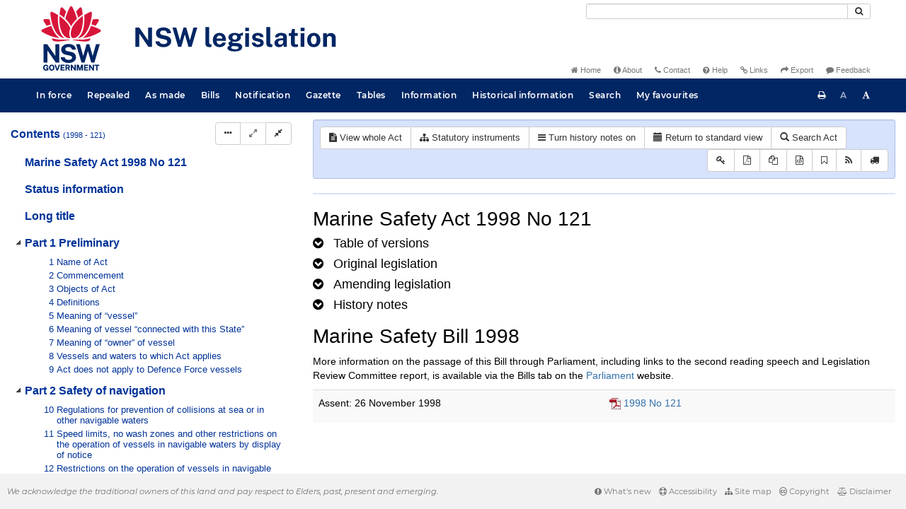

--- FILE ---
content_type: text/html
request_url: https://legislation.nsw.gov.au/view/html/inforce/2005-04-15/act-1998-121/lh
body_size: 13532
content:
<!doctype html>
<html lang="en">
    <head>
      <title>View - NSW legislation</title>

      <!-- Global site tag (gtag.js) - Google Analytics -->
                                          <script async src="https://www.googletagmanager.com/gtag/js?id=UA-56816798-5"></script>
                                          <script src="/js/google-analytics.7548.js"></script>

      <meta charset="utf-8">
      <meta http-equiv="X-UA-Compatible" content="IE=edge">
      <meta name="viewport" content="width=device-width, initial-scale=1">
      <meta data-server-time="20260123072724"/>
      <meta data-lit-support-url="https://legislation.litsupport.com.au/printOndemand/Test.aspx"/>

      <meta name="keywords" content="PCO, Parliamentary Counsel's Office, QLD PCO,
        QLD Parliamentary Counsel's Office, Legislation, Bills of Parliament,
        Act, Acts, amendment, amendments, assent, Bill, Bills, by-law, by-laws,
        legislative database, draft, legal drafting, drafts, electronic
        legislation, explanatory notes, gazettal, Gazette, Government
        Information Service, law, laws, legal advice, legal, legislation,
        legislative, legal opinion, legal opinions, Parliament, Parliamentary,
        PCO, principal, proclamation, proclamations, legislative publications,
        legal publishing, regulations, statutory instruments, subordinate legislation" />

      <link rel="shortcut icon" type="image/x-icon" href="/images/favicon.ico" media="(prefers-color-scheme:no-preference)">
      <link rel="shortcut icon" type="image/x-icon" href="/images/favicon-white.ico"  media="(prefers-color-scheme:dark)">
      <link rel="shortcut icon" type="image/x-icon" href="/images/favicon.ico" media="(prefers-color-scheme:light)">

      <link rel="stylesheet" href="/css/banner-release.7548.css" type="text/css" />
      <link rel="stylesheet" href="/css/bills.7548.css" type="text/css" />
      <link rel="stylesheet" href="/css/bootstrap.7548.css" type="text/css" />
      <link rel="stylesheet" href="/css/oqpc_boot.7548.css" type="text/css" />
      <link rel="stylesheet" href="/css/datatables.7548.css" type="text/css" />
      <link rel="stylesheet" href="/css/font-awesome.7548.css" type="text/css" />
      <link rel="stylesheet" href="/css/datepicker3.7548.css" type="text/css" />
      <link rel="stylesheet" href="/css/jquery-ui.7548.css" type="text/css" />
      <link rel="stylesheet" href="/jstree/style.min.css" type="text/css" />
      <link rel="stylesheet" href="/css/toc_view.7548.css" type="text/css" />
      <link rel="stylesheet" href="/css/Montserrat.7548.css" type="text/css" />
      <link rel="stylesheet" href="/css/frag.7548.css" type="text/css" />
      <link rel="stylesheet" href="/css/maps.7548.css" type="text/css" />

      <link rel="stylesheet" href="/css/LegislationTimeline.7548.css" type="text/css" />
                                <link rel="stylesheet" href="/css/fullview-boot.7548.css" type="text/css" />
                                <link rel="stylesheet" href="/css/frag.7548.css" type="text/css" />

      <!-- HTML5 shim and Respond.js IE8 support of HTML5 elements and media queries -->
      <!--[if lt IE 9]>
       <script>
         var g_ie8 = true;
      </script>
      <script src="/js/html5shiv.7548.js"></script>
      <script src="/js/respond.min.7548.js"></script>
      <![endif]-->

      <link rel="alternate" type="application/atom+xml" title="NSW Legislation - This Week" href="/feed?id=thisweek"/>
<link rel="alternate" type="application/atom+xml" title="NSW Legislation - This Week - Bills" href="/feed?id=newbills"/>
<link rel="alternate" type="application/atom+xml" title="NSW Legislation - This Week - Government Bills" href="/feed?id=newgovbills"/>
<link rel="alternate" type="application/atom+xml" title="NSW Legislation - This Week - Government Bills Passed by both Houses" href="/feed?id=newpbbhgov"/>
<link rel="alternate" type="application/atom+xml" title="NSW Legislation - This Week - Non-Government Bills" href="/feed?id=newnongovbills"/>
<link rel="alternate" type="application/atom+xml" title="NSW Legislation - This Week - Non-Government Bills Passed by both Houses" href="/feed?id=newpbbhnongov"/>
<link rel="alternate" type="application/atom+xml" title="NSW Legislation - This Week - As made acts, statutory instruments, and environmental planning instruments" href="/feed?id=newmadelegislation"/>
<link rel="alternate" type="application/atom+xml" title="NSW Legislation - This Week - As made acts" href="/feed?id=newmadeacts"/>
<link rel="alternate" type="application/atom+xml" title="NSW Legislation - This Week - As made statutory instruments" href="/feed?id=newmadesi"/>
<link rel="alternate" type="application/atom+xml" title="NSW Legislation - This Week - As made environmental planning instruments" href="/feed?id=newmadeepi"/>
<link rel="alternate" type="application/atom+xml" title="NSW Legislation - This Week - In force" href="/feed?id=newinforce"/>
<link rel="alternate" type="application/atom+xml" title="NSW Legislation - This Week - In force Acts" href="/feed?id=newinforceacts"/>
<link rel="alternate" type="application/atom+xml" title="NSW Legislation - This Week - In force statutory instruments" href="/feed?id=newinforcesi"/>
<link rel="alternate" type="application/atom+xml" title="NSW Legislation - This Week - In force environmetal planning instruments" href="/feed?id=newinforceepi"/>


      <script src="/js/DALCore.7548.js"></script>
      <script src="/js/jquery.min.7548.js"></script>
      <script src="/js/bootstrap.7548.js"></script>
      <script src="/js/jquery.dataTables.7548.js"></script>
      <script src="/js/datatables.7548.js"></script>
      <script src="/js/jquery.address.7548.js"></script>
      <script src="/js/DALAutoComplete.7548.js"></script>
      <script src="/js/jquery-ui.7548.js"></script>
      <script src="/js/carousel.7548.js"></script>
      <script src="/js/consolelog.7548.js"></script>
      <script src="/js/favourites.7548.js"></script>
      <script src="/js/bootbox.min.7548.js"></script>
      <script src="/js/website-commons.7548.js"></script>
      <script src="/js/record-commons.7548.js"></script>
      <script src="/js/resize.7548.js"></script>
      <script src="/js/results.7548.js"></script>
      <script src="/jstree/jstree.min.js"></script>
      <script src="/js/toc-tree.7548.js"></script>

      <script src="/js/LegislationTimeline.7548.js"></script>
                               <script src="/js/litsupport.7548.js"></script>
                               <script src="/js/view.7548.js"></script>
                               <script src="/js/bootstrap-datepicker.7548.js" ></script>
    </head>

    <body id="nsw-gov-au">
        <button type="button" id="skipStart" class="sr-only sr-only-focusable btn btn-default">Skip to main content</button>

        <div id="wrap">
            
<!-- Banner -->
<div id="navbar-container" class="container">
    <div class="navbar navbar-inverse">
        <div class="row">
            <h2 id="landmark-label-1">Site header</h2>
        </div>

        <a class="navbar-image" href="/">
            <img class="navbar-logo" src="/images/logo.svg" alt="New South Wales - Parliamentary Councel's Office" title="Click here for NSW legislation homepage">
        </a>

        <div id="navbar-tools">
            <div class="col">
                <form id="search-form" method="get" action="/search" class="form-inline" role="form">
                    <label class="sr-only" for="search-query">Search</label>
                    <div class="input-group desktopMenu mb-3">
                        <input id="search-query" aria-label="Search" accesskey="5" title="Enter search term here" name="query" type="text" class="form-control input-sm " size="27" required>
                        <div class="input-group-btn">
                            <button type="submit" id="quicksearch-button" class="btn btn-default btn-sm" title="Search"><span class="fa fa-search"></span></button>
                        </div>
                    </div>
                </form>
            </div>

            <div class="link-menu desktopMenu">
                <ul>
                    
                    <li><a href="/" title="Home page"><span class="fa fa-home"></span> Home</a></li>
                    <li><a href="/about" title="About this website"><span class="fa fa-info-circle"></span> About</a></li>
                    <li><a href="/contact" accesskey="4" title="Contact NSW PCO"><span class="fa fa-phone"></span> Contact</a></li>
                    <li><a href="/help" title="FAQs"><span class="fa fa-question-circle"></span> Help</a></li>
                    <li><a href="/relatedlinks" title="Links to related sites, including legislation and Bills, gazettes, parliaments, judgements and drafting offices"><span class="fa fa-link"></span> Links</a></li>
                    <li><a href="/export/week" title="Export"><span class="fa fa-share"></span> Export</a></li>
                    <li><a href="mailto:feedback.pco@pco.nsw.gov.au?subject=Feedback about the NSW legislation website"><span class="fa fa-comment"></span> Feedback</a></li>
                </ul>
            </div>
        </div>
    </div>
</div>

<!-- Website navigation links -->
<div id="navbar-main">
    <div id="nav-site" class="navbar-collapse">
        <h2 id="landmark-label-2">Site navigation</h2>

        <!-- Navbar-->
        <nav class="nav navbar-nav mobileMenu">
            <button class="navbar-toggle collapsed" type="button" data-toggle="collapse" data-target="#navbarlinks"
            aria-controls="navbarSupportedContent1" aria-expanded="false" aria-label="Toggle navigation">
                <span>Menu <i class="fa fa-bars"></i></span>
            </button>
        
            <nav class="nav navbar-nav collapse navbar-collapse" id="navbarlinks">
                <li><a href="/browse/inforce">In force</a></li>
                <li><a href="/browse/repealed">Repealed</a></li>
                <li><a href="/browse/asmade">As made</a></li>
                <li><a href="/browse/bills">Bills</a></li>
                <li><a href="/epub">Notification</a></li>
                <li><a href="/gazette">Gazette</a></li>
                <li><a href="/tables">Tables</a></li>
                <li><a href="/information">Information</a></li>
                <li><a href="/historicalinformation">Historical information</a></li>
                <li><a href="/search">Search</a></li>
                <li><a href="/favourites">My favourites</a></li>

                <li class="separator"><br /></li>
                
                <li><a href="/about" title="About this website">About</a></li>
                <li><a href="/sitemap">Site map</a></li>
                <li><a href="/relatedlinks" title="Links to related sites, including legislation and Bills, gazettes, parliaments, judgements and drafting offices">Links</a></li>
                <li><a href="/contact" accesskey="4" title="Contact NSW PCO">Contact</a></li>
                <li><a href="/help" title="Help using this website">Help</a></li>
                <li><a href="/export/week" title="Export">Export</a></li>  
            </nav>
        </nav>

        <nav class="nav navbar-nav desktopMenu">
            <li><a href="/browse/inforce">In force</a></li>
            <li><a href="/browse/repealed">Repealed</a></li>
            <li><a href="/browse/asmade">As made</a></li>
            <li><a href="/browse/bills">Bills</a></li>
            <li><a href="/epub">Notification</a></li>
            <li><a href="/gazette">Gazette</a></li>
            <li><a href="/tables">Tables</a></li>
            <li><a href="/information">Information</a></li>
            <li><a href="/historicalinformation">Historical information</a></li>
            <li><a href="/search">Search</a></li>
            <li><a href="/favourites">My favourites</a></li>
        </nav>

        <div id="access-toolbar" class="btn-group float-right">
            <button class="btn btn-default btn-tooltip" data-toggle="tooltip" data-container="body" title="Print this page" type="button" aria-label="Print this page"><span class="fa fa-print"></span></button>
            <button id="resizeDown" class="btn btn-default btn-tooltip" data-toggle="tooltip" data-container="body" title="Decrease font size" type="button" aria-label="Decrease font size"><span>A</span></button>
            <button id="resizeUp" class="btn btn-default btn-tooltip" data-toggle="tooltip" data-container="body" title="Increase font size" type="button" aria-label="Increase font size"><span class="fa fa-font"></span></button>
        </div>
    </div>
</div>

<!-- Banner content from static database -->
<!--HASHES:""-->


            <div id="main-fragview">
	<div id="toc-col" class="col-lg-4 col-md-4 col-sm-5">
		<div class="navbar-header">
			<div class="navbar-brand">Table Of Contents </div>
			<!-- Mobile mode hamburger menu -->
			<button type="button" class="navbar-toggle collapsed btn-primary"  data-toggle="collapse" data-target="#tocNav" aria-expanded="false" aria-label="Toggle navigation">
				<span><i class="fa fa-bars"></i></span>
			</button>
		</div>
		<nav id="tocNav" class="collapse navbar-collapse">
				<div id="toc"></div>
		</nav>
	</div>
	<div id="frag-col">
		
<div id="fragToolbar" class="well well-sm">
<div class="btn-toolbar" role="toolbar">

                  <div id="legBtnGroup" class="btn-group">
                    <a href="/view/whole/html/inforce/2005-04-15/act-1998-121" class="btn btn-default">
                      <span class="fa fa-file-text"></span><span id="view-whole"> View whole Act
                    </span></a>
                    <a href="/search/related?action=relatedsl&date=2005-04-15&title=Marine%20Safety%20Act%201998&query=Id%3D%22act-1998-121%22%20AND%20VersionSeriesId%3D%22e5bda9d7-12be-48b1-88a9-170015819fef%22%20AND%20VersionDescId%3D%2298515ec4-2113-4b82-8ca6-28f67fc82b0e%22%20AND%20PublicationDate%3D20050505000000%20AND%20PrintType%3D%22act.reprint%22" class="btn btn-default">
<span class="fa fa-sitemap"></span>
Statutory instruments
</a>
                    <button id="history-notes-btn" type="button" class="btn btn-default">
<span class="fa fa-bars"></span>
<span class="btn-text">Turn history notes on</span>
</button>
                    <a href="/view/html/inforce/2005-04-15/act-1998-121/lh" class="btn btn-default">
                      <span class="glyphicon glyphicon-calendar"></span>
                      <span id="view-lh">Legislative history</span>
                    </a>
                    <a href="/search?pointInTime=2005-04-15&action=searchtitle&title=Marine%20Safety%20Act%201998&query=VersionDescId%3D%2298515ec4-2113-4b82-8ca6-28f67fc82b0e%22%20AND%20VersionSeriesId%3D%22e5bda9d7-12be-48b1-88a9-170015819fef%22%20AND%20PrintType%3D%22act.reprint%22" class="btn btn-default">
                      <span class="glyphicon glyphicon-search"></span> Search Act
                    </a>
                  </div>
            

<div id="legToolGroup" class="btn-group">
<a class="btn btn-default btn-tooltip" target="_blank" href="/information/abbreviations" data-toggle="tooltip" data-placement="bottom" data-container="body" title="Key to abbreviations used in the legislative history" aria-label="Key to abbreviations used in the legislative history">
<span class="fa fa-key"></span>
</a><a class="btn btn-default btn-tooltip" target="_blank" href="https://legislation.nsw.gov.au/view/whole/pdf/inforce/2005-04-15/act-1998-121"
data-toggle="tooltip" data-placement="bottom" data-container="body" title="View PDF" aria-label="View PDF">
<span class="fa fa-file-pdf-o"></span>
</a><a id="pdf-extract" class="btn btn-default btn-tooltip" target="_blank" href=""
data-toggle="tooltip" data-placement="bottom" data-container="body" title="View LH PDF extract" aria-label="View LH PDF extract">
<span class="fa fa-files-o"></span>
</a><a class="btn btn-default btn-tooltip" href="/view/xml/inforce/2005-04-15/act-1998-121/lh" data-toggle="tooltip" data-placement="bottom" data-container="body" title="Download legislative history XML" aria-label="Download legislative history XML">
<span class="fa fa-file-code-o"></span>
</a>
<button type="button" class="btn btn-default btn-tooltip" data-toggle="tooltip" data-placement="bottom" data-container="body" title="Add to your favourites">
<span class="fa fa-bookmark-o"></span>
</button><a class="btn btn-default btn-tooltip" target="_blank" href="/feed?id=title&amp;query=VersionSeriesId%3D%22e5bda9d7-12be-48b1-88a9-170015819fef%22%20AND%20PrintType%3D(%22act.reprint%22%20OR%20%22act.new%22%20OR%20%22bill.first%22%20OR%20%20%22bill.firstnongovintro%22%20OR%20%22bill.third%22)&amp;name=Marine%20Safety%20Act%201998&amp;desc=New%20or%20updated%20versions%20of%20Marine%20Safety%20Act%201998" data-toggle="tooltip" data-placement="bottom" data-container="body" title="Add to Atom feed">
<span class="fa fa-rss"></span>
</a><button type="button" class="btn btn-default btn-tooltip" data-toggle="tooltip" data-placement="bottom" data-container="body" title="Purchase a printed copy">
<span class="fa fa-truck"></span>
</button>
</div>
</div>
</div>

<hr/><div id="lhview"><a name="0"></a><div id="parsewrapper"><div class="content">
<h1 class="title">Marine Safety Act 1998 No 121</h1>
<h4 class="lh-heading"><a class="collapsed view-lh-heading" href="#reprintlist" data-toggle="collapse" aria-expanded="true"><i class="fa" aria-hidden="true">&#160;</i><span class="view-lh-heading-text">Table of versions</span></a></h4>
<div id="reprintlist" class="collapse">
<div class="lhtable">
<table class="table table-condensed table-versions">
<thead>
<tr>
<th>Effective date</th>
<th>Publication date</th>
<th>Amendments included</th>
<th>Notes</th>
</tr>
</thead>
<tr>
<td><a href="/view/html/2025-07-03/act-1998-121">03 July
2025</a></td>
<td>03 July 2025</td>
<td><a href="/link?doc.id=act-2025-038&#38;date=as.made&#38;type=act">2025 No
38</a><br></b></td>
<td></t>
</tr>
<tr>
<td><a href="/view/html/2025-03-02/act-1998-121">02 March
2025</a></td>
<td>02 March 2025</td>
<td><a href="/link?doc.id=act-2025-012&#38;date=as.made&#38;type=act">2025 No
12</a><br></b></td>
<td></t>
</tr>
<tr>
<td><a href="/view/html/2024-09-30/act-1998-121">30 September
2024</a></td>
<td>30 September 2024</td>
<td><a href="/link?doc.id=act-2024-067&#38;date=as.made&#38;type=act">2024 No
67</a><br></b></td>
<td></t>
</tr>
<tr>
<td><a href="/view/html/2023-07-14/act-1998-121">14 July
2023</a></td>
<td>14 July 2023</td>
<td><a href="/link?doc.id=act-2023-007&#38;date=as.made&#38;type=act">2023 No
7</a><br></b></td>
<td></t>
</tr>
<tr>
<td><a href="/view/html/2021-03-26/act-1998-121">26 March
2021</a></td>
<td>26 March 2021</td>
<td><a href="/link?doc.id=act-2021-008&#38;date=as.made&#38;type=act">2021 No
8</a><br></b></td>
<td></t>
</tr>
<tr>
<td><a href="/view/html/2021-01-22/act-1998-121">22 January
2021</a></td>
<td>22 January 2021</td>
<td><a href="/link?doc.id=act-2020-030&#38;type=act">2020 No
30</a><br></b></td>
<td></t>
</tr>
<tr>
<td><a href="/view/html/2020-12-11/act-1998-121">11 December
2020</a></td>
<td>11 December 2020</td>
<td><a href="/link?doc.id=act-2020-030&#38;type=act">2020 No
30</a><br></b></td>
<td></t>
</tr>
<tr>
<td><a href="/view/html/2019-07-01/act-1998-121">01 July
2019</a></td>
<td>01 July 2019</td>
<td><a href="/link?doc.id=act-2019-001&#38;type=act">2019 No
1</a><br></b></td>
<td></t>
</tr>
<tr>
<td><a href="/view/html/2019-01-08/act-1998-121">08 January
2019</a></td>
<td>08 January 2019</td>
<td><a href="/link?doc.id=act-2018-068&#38;type=act">2018 No
68</a><br></b></td>
<td></t>
</tr>
<tr>
<td><a href="/view/html/2018-07-01/act-1998-121">01 July
2018</a></td>
<td>01 July 2018</td>
<td><a href="/link?doc.id=act-2018-015&#38;type=act">2018 No
15</a><br></b></td>
<td></t>
</tr>
<tr>
<td><a href="/view/html/2017-07-07/act-1998-121">07 July
2017</a></td>
<td>07 July 2017</td>
<td><a href="/link?doc.id=act-2017-022&#38;type=act">2017 No
22</a><br></b></td>
<td></t>
</tr>
<tr>
<td><a href="/view/html/2017-06-08/act-1998-121">08 June
2017</a></td>
<td>08 June 2017</td>
<td><a href="/link?doc.id=act-2017-022&#38;type=act">2017 No
22</a><br></b></td>
<td></t>
</tr>
<tr>
<td><a href="/view/html/2017-01-06/act-1998-121">06 January
2017</a></td>
<td>06 January 2017</td>
<td><a href="/link?doc.id=act-2016-055&#38;type=act">2016 No
55</a><br></b></td>
<td></t>
</tr>
<tr>
<td><a href="/view/html/2016-11-14/act-1998-121">14 November
2016</a></td>
<td>14 November 2016</td>
<td><a href="/link?doc.id=act-2016-060&#38;type=act">2016 No
60</a><br></b></td>
<td></t>
</tr>
<tr>
<td><a href="/view/html/2016-10-07/act-1998-121">07 October
2016</a></td>
<td>07 October 2016</td>
<td><a href="/link?doc.id=act-2016-028&#38;type=act">2016 No
28</a><br></b></td>
<td></t>
</tr>
<tr>
<td><a href="/view/html/2016-01-08/act-1998-121">08 January
2016</a></td>
<td>08 January 2016</td>
<td><a href="/link?doc.id=act-2015-058&#38;type=act">2015 No
58</a><br></b></td>
<td></t>
</tr>
<tr>
<td><a href="/view/html/2015-11-05/act-1998-121">05 November
2015</a></td>
<td>05 November 2015</td>
<td><a href="/link?doc.id=act-2015-048&#38;type=act">2015 No
48</a><br></b></td>
<td></t>
</tr>
<tr>
<td><a href="/view/html/2015-02-01/act-1998-121">01 February
2015</a></td>
<td>01 February 2015</td>
<td><a href="/link?doc.id=act-2014-049&#38;type=act">2014 No
49</a><br></b></td>
<td></t>
</tr>
<tr>
<td><a href="/view/html/2015-01-08/act-1998-121">08 January
2015</a></td>
<td>08 January 2015</td>
<td><a href="/link?doc.id=act-2014-088&#38;type=act">2014 No
88</a><br></b></td>
<td></t>
</tr>
<tr>
<td><a href="/view/html/2014-12-01/act-1998-121">01 December
2014</a></td>
<td>01 December 2014</td>
<td><a href="/link?doc.id=act-2014-038&#38;type=act">2014 No
38</a><br></b></td>
<td></t>
</tr>
<tr>
<td><a href="/view/html/2014-09-01/act-1998-121">01 September
2014</a></td>
<td>01 September 2014</td>
<td><a href="/link?doc.id=act-2012-005&#38;type=act">2012 No
5</a><br></b></td>
<td></t>
</tr>
<tr>
<td><a href="/view/html/2014-01-03/act-1998-121">03 January
2014</a></td>
<td>03 January 2014</td>
<td><a href="/link?doc.id=act-2013-111&#38;type=act">2013 No
111</a><br></b></td>
<td></t>
</tr>
<tr>
<td><a href="/view/html/2014-01-01/act-1998-121">01 January
2014</a></td>
<td>01 January 2014</td>
<td><a href="/link?doc.id=act-2013-095&#38;type=act">2013 No
95</a><br></b></td>
<td></t>
</tr>
<tr>
<td><a href="/view/html/2013-07-01/act-1998-121">01 July
2013</a></td>
<td>01 July 2013</td>
<td><a href="/link?doc.id=act-2012-090&#38;type=act">2012 No
90</a><br></b>
<a href="/link?doc.id=act-2013-019&#38;type=act">2013 No
19</a><br></b></td>
<td></t>
</tr>
<tr>
<td><a href="/view/html/2012-11-26/act-1998-121">26 November
2012</a></td>
<td>26 November 2012</td>
<td><a href="/link?doc.id=act-2012-101&#38;type=act">2012 No
101</a><br></b></td>
<td></t>
</tr>
<tr>
<td><a href="/view/html/2012-01-06/act-1998-121">06 January
2012</a></td>
<td>06 January 2012</td>
<td><a href="/link?doc.id=act-2011-062&#38;type=act">2011 No
62</a><br></b></td>
<td></t>
</tr>
<tr>
<td><a href="/view/html/2011-11-16/act-1998-121">16 November
2011</a></td>
<td>16 November 2011</td>
<td><a href="/link?doc.id=act-2011-062&#38;type=act">2011 No
62</a><br></b></td>
<td></t>
</tr>
<tr>
<td><a href="/view/html/2011-11-01/act-1998-121">01 November
2011</a></td>
<td>01 November 2011</td>
<td><a href="/link?doc.id=act-2011-041&#38;type=act">2011 No
41</a><br></b></td>
<td></t>
</tr>
<tr>
<td><a href="/view/html/2011-07-08/act-1998-121">08 July
2011</a></td>
<td>08 July 2011</td>
<td><a href="/link?doc.id=act-2011-027&#38;type=act">2011 No
27</a><br></b></td>
<td></t>
</tr>
<tr>
<td><a href="/view/html/2011-07-01/act-1998-121">01 July
2011</a></td>
<td>01 July 2011</td>
<td><a href="/link?doc.id=act-2011-004&#38;type=act">2011 No
4</a><br></b></td>
<td></t>
</tr>
<tr>
<td><a href="/view/html/2011-02-01/act-1998-121">01 February
2011</a></td>
<td>01 February 2011</td>
<td><a href="/link?doc.id=act-2008-059&#38;type=act">2008 No
59</a><br></b></td>
<td></t>
</tr>
<tr>
<td><a href="/view/html/2011-01-07/act-1998-121">07 January
2011</a></td>
<td>07 January 2011</td>
<td><a href="/link?doc.id=act-2010-119&#38;type=act">2010 No
119</a><br></b></td>
<td></t>
</tr>
<tr>
<td><a href="/view/html/2011-01-01/act-1998-121">01 January
2011</a></td>
<td>01 January 2011</td>
<td><a href="/link?doc.id=act-2008-059&#38;type=act">2008 No
59</a><br></b>
<a href="/link?doc.id=act-2010-097&#38;type=act">2010 No
97</a><br></b></td>
<td></t>
</tr>
<tr>
<td><a href="/view/html/2010-01-08/act-1998-121">08 January
2010</a></td>
<td>08 January 2010</td>
<td><a href="/link?doc.id=act-2009-106&#38;type=act">2009 No
106</a><br></b></td>
<td></t>
</tr>
<tr>
<td><a href="/view/html/2009-07-06/act-1998-121">06 July
2009</a></td>
<td>06 July 2009</td>
<td><a href="/link?doc.id=act-2007-094&#38;type=act">2007 No
94</a><br></b></td>
<td></t>
</tr>
<tr>
<td><a href="/view/html/2009-03-30/act-1998-121">30 March
2009</a></td>
<td>30 March 2009</td>
<td><a href="/link?doc.id=act-2008-059&#38;type=act">2008 No
59</a><br></b></td>
<td></t>
</tr>
<tr>
<td><a href="/view/html/2008-12-10/act-1998-121">10 December
2008</a></td>
<td>10 December 2008</td>
<td><a href="/link?doc.id=act-2008-114&#38;type=act">2008 No
114</a><br></b></td>
<td></t>
</tr>
<tr>
<td><a href="/view/html/2008-08-01/act-1998-121">01 August
2008</a></td>
<td>01 August 2008</td>
<td><a href="/link?doc.id=act-2008-059&#38;type=act">2008 No
59</a><br></b></td>
<td></t>
</tr>
<tr>
<td><a href="/view/html/2008-01-25/act-1998-121">25 January
2008</a></td>
<td>25 January 2008</td>
<td><a href="/link?doc.id=act-2007-099&#38;type=act">2007 No
99</a><br></b></td>
<td></t>
</tr>
<tr>
<td><a href="/view/html/2006-10-30/act-1998-121">30 October
2006</a></td>
<td>30 October 2006</td>
<td><a href="/link?doc.id=act-2006-084&#38;type=act">2006 No
84</a><br></b></td>
<td></t>
</tr>
<tr>
<td><a href="/view/html/2006-06-20/act-1998-121">20 June
2006</a></td>
<td>20 June 2006</td>
<td><a href="/link?doc.id=act-2006-058&#38;type=act">2006 No
58</a><br></b></td>
<td></t>
</tr>
<tr>
<td><a href="/view/html/2005-11-24/act-1998-121">24 November
2005</a></td>
<td>24 November 2005</td>
<td><a href="/link?doc.id=act-2005-098&#38;type=act">2005 No
98</a><br></b></td>
<td></t>
</tr>
<tr>
<td><a href="/view/html/2005-07-01/act-1998-121">01 July
2005</a></td>
<td>01 July 2005</td>
<td><a href="/link?doc.id=act-2005-055&#38;type=act">2005 No
55</a><br></b></td>
<td></t>
</tr>
<tr>
<td><a href="/view/html/2005-05-13/act-1998-121">13 May
2005</a></td>
<td>13 May 2005</td>
<td><a href="/link?doc.id=act-2005-004&#38;type=act">2005 No
4</a><br></b></td>
<td></t>
</tr>
<tr>
<td><a href="/view/html/2005-04-15/act-1998-121">15 April
2005</a></td>
<td>15 April 2005</td>
<td><a href="/link?doc.id=act-2000-078&#38;type=act">2000 No
78</a><br></b></td>
<td></t>
</tr>
<tr>
<td><a href="/view/html/2004-01-01/act-1998-121">01 January
2004</a></td>
<td>01 January 2004</td>
<td><a href="/link?doc.id=act-2003-065&#38;type=act">2003 No
65</a><br></b></td>
<td></t>
</tr>
<tr>
<td><a href="/view/html/2003-07-07/act-1998-121">07 July
2003</a></td>
<td>07 July 2003</td>
<td><a href="/link?doc.id=act-2001-121&#38;type=act">2001 No
121</a><br></b></td>
<td></t>
</tr>
<tr>
<td><a href="/view/html/2002-11-29/act-1998-121">29 November
2002</a></td>
<td>29 November 2002</td>
<td><a href="/link?doc.id=act-2002-112&#38;type=act">2002 No
112</a><br></b></td>
<td></t>
</tr>
<tr>
<td><a href="/view/html/2000-12-08/act-1998-121">08 December
2000</a></td>
<td>08 December 2000</td>
<td><a href="/link?doc.id=act-2000-093&#38;type=act">2000 No
93</a><br></b></td>
<td></t>
</tr>
</table>
</div>
</div>
<h4 class="lh-heading"><a class="collapsed view-lh-heading" href="#legis-list" data-toggle="collapse"><i class="fa" aria-hidden="true">&#160;</i><span class="view-lh-heading-text">Original
legislation</span></a></h4>
<div id="legis-list" class="collapse">
<h4><a target="_blank" href="/view/html/1998-11-26/act-1998-121">Marine Safety Act 1998 No 121
No 121</a></h4>
<div class="leglist">
<p>Assented to 26.11.1998.</p>
<div class="commencements">
<p>Date of commencement of the long title and the headings to Part
4, Div 4 of Part 4, Parts 5, 8 and 10, the heading to Sch 2 and the
headings in that Sch, the heading to Sch 3, the heading to Sch 3.7,
the heading to Sch 4 and the heading to Part 2 of Sch 4, 8.11.2013,
sec 2 and 2013 (632) LW 8.11.2013.</p>
<p>Date of commencement of Part 1 (except sec 4), secs 41 and 42,
Divs 1 (except secs 96 and 97), 3 and 5 of Part 8, Part 9 (except
sec 126), secs 136, 138 and 139 and Part 1 and clause 7 of Sch 4
and sec 143 in its application to those provisions, 20.11.2004, sec
2 and GG No 183 of 19.11.2004, p 8504.</p>
<p>Date of commencement of secs 4, 126 and 137 and Sch 3.6 [2&#93; and
[3&#93; (and sec 142 in its application to those provisions), 1.7.2003,
sec 2 and GG No 104 of 27.6.2003, p 5979.</p>
<p>Date of commencement of Part 2, Div 1 of Part 5, Part 7, Div 4
of Part 8, the uncommenced provisions of secs 142 and 143, sec 144,
Sch 3.6 [1&#93;, 3.7 [1&#93; and [14&#93; and cl 5 of Sch 4, 1.8.2008, sec 2
and GG No 93 of 1.8.2008, p 7347.</p>
<p>Date of commencement of Part 3, Sch 1, Sch 2 to the extent that
it repeals the <a href="/link?doc.id=act-1991-080&#38;type=act">Marine (Boating
Safety—Alcohol and Drugs) Act 1991</a> and sec 141 in its
application to that repeal, and cll 3 and 10 of Sch 4, 13.5.2005,
sec 2 and GG No 54 of 13.5.2005, p 1662.</p>
<p>Date of commencement of Divs 1–3 of Part 4 (except secs 29 (b)
(d) (f) and (g) and 36), sec 43, Divs 2, 5 and 6 of Part 5 (except
secs 65 and 66), Div 2 of Part 8, Sch 2 to the extent that it
repeals the <a href="/link?doc.id=act-1901-060&#38;type=act">Navigation Act 1901 No
60</a> (except secs 1, 3, 4B, 133, 134, 141, 142, 144, 153 and
165A), the <a href="/link?doc.id=sl-1975-0010&#38;type=sl">Boating
(Safety Equipment) Regulation—N.S.W.</a>, the <a href="/link?doc.id=sl-1969-0003&#38;type=sl">Water Traffic
Regulations—N.S.W.</a> and the <a href="/link?doc.id=sl-1987-0001&#38;type=sl">Navigation (Collision)
Regulations 1983</a> and sec 141 in its application to those
repeals, and cll 2, 4 and 8 of Sch 4, 30.3.2009, sec 2 and 2009
(104) LW 27.3.2009.</p>
<p>Date of commencement of sec 29 (b) and (d), 65 and 66 and Divs 3
and 4 of Part 5 and Sch 2 to the extent that it repeals the
<a href="/link?doc.id=act-1979-041&#38;type=act">Commercial Vessels
Act 1979</a>, sec 13SA of the <a href="/link?doc.id=act-1935-047&#38;type=act">Maritime Services Act
1935</a>, the <a href="/link?doc.id=sl-1987-0254&#38;type=sl">Commercial Vessels
(Certificates of Competency and Safety Manning) Regulation
1986</a>, the <a href="/link?doc.id=sl-1987-0256&#38;type=sl">Commercial Vessels
(Emergency Procedures and Safety of Navigation) Regulation
1986</a>, the <a href="/link?doc.id=sl-1987-0255&#38;type=sl">Commercial Vessels
(Equipment) Regulation 1986</a>, the <a href="/link?doc.id=sl-1987-0260&#38;type=sl">Commercial Vessels (Hire
and Drive) Regulation 1986</a>, the <a href="/link?doc.id=sl-1987-0258&#38;type=sl">Commercial Vessels (Load
Lines) Regulation 1986</a>, the <a href="/link?doc.id=sl-1987-0257&#38;type=sl">Commercial Vessels
(Permits) Regulation 1986</a>, cll 8, 8A, 12, 13, 14, 16–17B, 19
and 19A of, and The Sixth Sch and The Eighth Sch to, the <a href="/link?doc.id=sl-1972-0004&#38;type=sl">Management of Waters and
Waterside Lands Regulations—N.S.W.</a>, 1.1.2011, sec 2 and 2010
(717) LW 17.12.2010.</p>
<p>Date of commencement of secs 29 (f) and (g) and 36, Part 6, Sch
2 to the extent that it repeals the <a href="/link?doc.id=act-1971-056&#38;type=act">Marine Pilotage Licensing
Act 1971</a> and the <a href="/link?doc.id=sl-1974-0009&#38;type=sl">Marine Pilotage Licensing
Regulations</a> and Sch 3.7 [7&#93; [9&#93; [11&#93; and [13&#93;, 1.2.2011, sec 2
and 2011 (30) LW 28.1.2011.</p>
<p>Date of commencement of secs 96 and 97 and Sch 3.4, 10.10.2003,
sec 2 and GG No 163 of 10.10.2003, p 10010.</p>
<p>Sec 140 was not commenced and was repealed by the <a href="/link?doc.id=act-2012-090&#38;type=act">Marine Safety Amendment
(Domestic Commercial Vessel National Law Application) Act 2012 No
90</a>.</p>
<p>Date of commencement of Sch 2 to the extent that it repeals the
<a href="/link?doc.id=act-1935-047&#38;type=act">Maritime Services
Act 1935</a>, the <a href="/link?doc.id=sl-1972-0004&#38;type=sl">Management of Waters and
Waterside Lands Regulations—N.S.W.</a> and the <a href="/link?doc.id=sl-1967-0001&#38;type=sl">Port Authority—Land Traffic
Control Regulations—N.S.W.</a>, 7.10.2016, sec 2 and 2016 (610) LW
7.10.2016.</p>
<p>Sch 2 to the extent that it repeals <a href="/link?type=act">Maritime Services (Amendment) Act 1981</a> and the
<a href="/link?type=act">Maritime Services (Amendment) Act 1984</a>
was not commenced and was repealed by the <a href="/link?doc.id=act-2011-027&#38;type=act">Statute Law (Miscellaneous
Provisions) Act 2011 No 27</a>.</p>
<p>Sch 3.7 [10&#93; was not commenced and was repealed by the <a href="/link?doc.id=act-2016-028&#38;type=act">Marine Legislation
Amendment Act 2016 No 28</a>.</p>
<p>Date of commencement of cl 9 of Sch 4 and sec 143 in its
application to that clause, 20.8.1999, sec 2 and GG No 95 of
20.8.1999, p 5860.</p>
<p>Sch 3.1 was not commenced and was repealed by the <a href="/link?doc.id=act-2005-004&#38;type=act">Marine Safety Amendment
(Random Breath Testing) Act 2005 No 4</a>.</p>
<p>Sch 3.2 was not commenced and was repealed by the <a href="/link?doc.id=act-2005-098&#38;type=act">Statute Law (Miscellaneous
Provisions) Act (No 2) 2005 No 98</a>.</p>
<p>Sch 3.3 was not commenced and was repealed by the <a href="/link?doc.id=act-2008-114&#38;type=act">Statute Law (Miscellaneous
Provisions) Act (No 2) 2008</a>.</p>
<p>Date of commencement of Sch 3.5 and sec 142 in its application
to Sch 3.5, 1.7.2000, sec 2 and GG No 73 of 23.6.2000, p 5113.</p>
<p>The heading to Sch 3.6 was not commenced and was repealed by the
<a href="/link?doc.id=act-2010-119&#38;type=act">Statute Law
(Miscellaneous Provisions) Act (No 2) 2010 No 119</a>.</p>
<p>Date of commencement of Sch 3.7 [2&#93;, 5.5.2006, sec 2 and GG No
61 of 5.5.2006, p 2683.</p>
<p>Sch 3.7 [4&#93; and [12&#93; were not commenced and were repealed by the
<a href="/link?doc.id=act-2002-112&#38;type=act">Statute Law
(Miscellaneous Provisions) Act (No 2) 2002 No 112</a>.</p>
<p>Date of commencement of Sch 3.7 [15&#93;, 1.9.2015, sec 2 and 2015
(444) LW 7.8.2015.</p>
<p>Date of commencement of the remainder (except Sch 2 to the
extent that it repeals the <a href="/link?doc.id=act-1935-047&#38;type=act">Maritime Services Act
1935</a>, the <a href="/link?doc.id=sl-1972-0004&#38;type=sl">Management of Waters and
Waterside Lands Regulations—N.S.W.</a> and the <a href="/link?doc.id=sl-1967-0001&#38;type=sl">Port Authority—Land Traffic
Control Regulations—N.S.W.</a> and Sch 3.7 [10&#93;), 2.6.2014, sec 2
and 2014 (283) LW 30.5.2014.</p>
</div>
</div>
</div>
<h4 class="lh-heading"><a class="collapsed view-lh-heading" href="#amend-list" data-toggle="collapse"><i class="fa" aria-hidden="true">&#160;</i><span class="view-lh-heading-text">Amending
legislation</span></a></h4>
<div id="amend-list" class="collapse">
<h4><a target="_blank" href="/link?doc.id=act-2025-038&#38;type=act">Statute Law Amendment
(Administrative Appeals Tribunal) Act 2025 No 38</a></h4>
<div class="leglist">
<p>Assented to 03.07.2025.</p>
<div class="commencements">
<p>Date of commencement, assent, sec 2.</p>
</div>
</div>
<h4><a target="_blank" href="/link?doc.id=act-2025-012&#38;type=act">Marine Safety Amendment
Act 2025 No 12</a></h4>
<div class="leglist">
<p>Assented to 02.03.2025.</p>
<div class="commencements">
<p>Date of commencement, assent, sec 2.</p>
</div>
</div>
<h4><a target="_blank" href="/link?doc.id=act-2024-067&#38;type=act">Ports and Maritime
Administration Amendment Act 2024 No 67</a></h4>
<div class="leglist">
<p>Assented to 30.09.2024.</p>
<div class="commencements">
<p>Date of commencement of Sch 5, assent, sec 2(b).</p>
</div>
</div>
<h4><a target="_blank" href="/link?doc.id=act-2023-007&#38;type=act">Statute Law (Miscellaneous
Provisions) Act 2023 No 7 (SI )</a></h4>
<div class="leglist">
<p>Assented to 03.07.2023.</p>
<div class="commencements">
<p>Date of commencement, 14.7.2023, sec 2.</p>
</div>
</div>
<h4><a target="_blank" href="/link?doc.id=act-2021-008&#38;type=act">Marine Pollution Amendment
(Review) Act 2021 No 8</a></h4>
<div class="leglist">
<p>Assented to 26.03.2021.</p>
<div class="commencements">
<p>Date of commencement of Sch 2.4, assent, sec 2(1).</p>
</div>
</div>
<h4><a target="_blank" href="/link?doc.id=act-2020-030&#38;type=act">Statute Law (Miscellaneous
Provisions) Act 2020 No 30 (SI )</a></h4>
<div class="leglist">
<p>Assented to 27.10.2020.</p>
<div class="commencements">
<p>Date of commencement of amendments made by Sch 2.26, 11.12.2020,
sec 2(3).</p>
<p>Date of commencement of amendments made by Sch 4, 22.1.2021, sec
2(4).</p>
</div>
</div>
<h4><a target="_blank" href="/link?doc.id=act-2019-001&#38;type=act">Statute Law (Miscellaneous
Provisions) Act 2019 No 1 (SI )</a></h4>
<div class="leglist">
<p>Assented to 17.06.2019.</p>
<div class="commencements">
<p>Date of commencement of Sch 1.11, 14 days after assent, sec 2
(1).</p>
</div>
</div>
<h4><a target="_blank" href="/link?doc.id=act-2018-068&#38;type=act">Statute Law (Miscellaneous
Provisions) Act (No 2) 2018 No 68 (SI )</a></h4>
<div class="leglist">
<p>Assented to 31.10.2018.</p>
<div class="commencements">
<p>Date of commencement of Sch 2.24, 8.1.2019, sec 2 (1).</p>
</div>
</div>
<h4><a target="_blank" href="/link?doc.id=act-2018-015&#38;type=act">Road Transport Legislation
Amendment (Road Safety) Act 2018 No 15 (SI )</a></h4>
<div class="leglist">
<p>Assented to 09.05.2018.</p>
<div class="commencements">
<p>Date of commencement, 1.7.2018, sec 2.</p>
</div>
</div>
<h4><a target="_blank" href="/link?doc.id=act-2017-022&#38;type=act">Statute Law (Miscellaneous
Provisions) Act 2017 No 22 (SI )</a></h4>
<div class="leglist">
<p>Assented to 01.06.2017.</p>
<div class="commencements">
<p>Date of commencement of Sch 3, 7.7.2017, sec 2 (3).</p>
<p>Date of commencement of Sch 5, 7 days after assent, sec 2
(1).</p>
</div>
</div>
<h4><a target="_blank" href="/link?doc.id=act-2016-060&#38;type=act">Regulatory and Other
Legislation (Amendments and Repeals) Act 2016 No 60 (SI )</a></h4>
<div class="leglist">
<p>Assented to 14.11.2016.</p>
<div class="commencements">
<p>Date of commencement of cl 2 of Sch 3, assent, sec 2 (1).</p>
</div>
</div>
<h4><a target="_blank" href="/link?doc.id=act-2016-055&#38;type=act">Statute Law (Miscellaneous
Provisions) Act (No 2) 2016 No 55 (SI )</a></h4>
<div class="leglist">
<p>Assented to 25.10.2016.</p>
<div class="commencements">
<p>Date of commencement of Sch 3.20, 6.1.2017, sec 2 (1).</p>
</div>
</div>
<h4><a target="_blank" href="/link?doc.id=act-2016-028&#38;type=act">Marine Legislation
Amendment Act 2016 No 28 (SI )</a></h4>
<div class="leglist">
<p>Assented to 28.06.2016.</p>
<div class="commencements">
<p>Date of commencement, 7.10.2016, sec 2 and 2016 (609) LW
7.10.2016.</p>
</div>
</div>
<h4><a target="_blank" href="/link?doc.id=act-2015-058&#38;type=act">Statute Law (Miscellaneous
Provisions) Act (No 2) 2015 No 58 (SI )</a></h4>
<div class="leglist">
<p>Assented to 24.11.2015.</p>
<div class="commencements">
<p>Date of commencement of Sch 2, 8.1.2016, sec 2 (1).</p>
</div>
</div>
<h4><a target="_blank" href="/link?doc.id=act-2015-048&#38;type=act">Regulatory Reform and
Other Legislative Repeals Act 2015 No 48 (SI )</a></h4>
<div class="leglist">
<p>Assented to 05.11.2015.</p>
<div class="commencements">
<p>Date of commencement of sec 4, assent, sec 2 (1).</p>
</div>
</div>
<h4><a target="_blank" href="/link?doc.id=act-2014-088&#38;type=act">Statute Law (Miscellaneous
Provisions) Act (No 2) 2014 No 88 (SI )</a></h4>
<div class="leglist">
<p>Assented to 28.11.2014.</p>
<div class="commencements">
<p>Date of commencement of Sch 3, 8.1.2015, sec 2 (1).</p>
</div>
</div>
<h4><a target="_blank" href="/link?doc.id=act-2014-049&#38;type=act">Road Transport Amendment
(Alcohol and Drug Testing) Act 2014 No 49 (SI )</a></h4>
<div class="leglist">
<p>Assented to 25.09.2014.</p>
<div class="commencements">
<p>Date of commencement, 1.2.2015, sec 2 and 2014 (836) LW
19.12.2014.</p>
</div>
</div>
<h4><a target="_blank" href="/link?doc.id=act-2014-038&#38;type=act">Maritime and Transport
Licensing Legislation Amendment Act 2014 No 38 (SI )</a></h4>
<div class="leglist">
<p>Assented to 24.06.2014.</p>
<div class="commencements">
<p>Date of commencement of Sch 1, 1.12.2014, sec 2 and 2014 (747)
LW 28.11.2014.</p>
</div>
</div>
<h4><a target="_blank" href="/link?doc.id=act-2013-111&#38;type=act">Statute Law (Miscellaneous
Provisions) Act (No 2) 2013 No 111 (SI )</a></h4>
<div class="leglist">
<p>Assented to 03.12.2013.</p>
<div class="commencements">
<p>Date of commencement of Sch 4, 3.1.2014, sec 2 (1).</p>
</div>
</div>
<h4><a target="_blank" href="/link?doc.id=act-2013-095&#38;type=act">Civil and Administrative
Legislation (Repeal and Amendment) Act 2013 No 95 (SI )</a></h4>
<div class="leglist">
<p>Assented to 20.11.2013.</p>
<div class="commencements">
<p>Date of commencement, 1.1.2014, sec 2.</p>
</div>
</div>
<h4><a target="_blank" href="/link?doc.id=act-2013-019&#38;type=act">Road Transport Legislation
(Repeal and Amendment) Act 2013 No 19 (SI )</a></h4>
<div class="leglist">
<p>Assented to 03.04.2013.</p>
<div class="commencements">
<p>Date of commencement, 1.7.2013, sec 2 and 2013 (329) LW
28.6.2013.</p>
</div>
</div>
<h4><a target="_blank" href="/link?doc.id=act-2012-101&#38;type=act">Ports Assets (Authorised
Transactions) Act 2012 No 101 (SI )</a></h4>
<div class="leglist">
<p>Assented to 26.11.2012.</p>
<div class="commencements">
<p>Date of commencement, assent, sec 2.</p>
</div>
</div>
<h4><a target="_blank" href="/link?doc.id=act-2012-090&#38;type=act">Marine Safety Amendment
(Domestic Commercial Vessel National Law Application) Act 2012 No
90 (SI )</a></h4>
<div class="leglist">
<p>Assented to 20.11.2012.</p>
<div class="commencements">
<p>Date of commencement, 1.7.2013, sec 2 and 2013 (233) LW
31.5.2013.</p>
</div>
</div>
<h4><a target="_blank" href="/link?doc.id=act-2012-005&#38;type=act">Marine Pollution Act 2012
No 5 (SI )</a></h4>
<div class="leglist">
<p>Assented to 14.03.2012.</p>
<div class="commencements">
<p>Date of commencement, 1.9.2014, sec 2 and 2014 (520) LW
22.8.2014.</p>
</div>
</div>
<h4><a target="_blank" href="/link?doc.id=act-2011-062&#38;type=act">Statute Law (Miscellaneous
Provisions) Act (No 2) 2011 No 62 (SI )</a></h4>
<div class="leglist">
<p>Assented to 16.11.2011.</p>
<div class="commencements">
<p>Date of commencement of Sch 2.20, 1.11.2011, Sch 2.20 and 2011
(559) LW 28.10.2011.</p>
<p>Date of commencement of Sch 5, 6.1.2012, sec 2 (1).</p>
</div>
</div>
<h4><a target="_blank" href="/link?doc.id=act-2011-041&#38;type=act">Transport Legislation
Amendment Act 2011 No 41 (SI )</a></h4>
<div class="leglist">
<p>Assented to 13.09.2011.</p>
<div class="commencements">
<p>Date of commencement of Sch 5.22, 1.11.2011, sec 2 and 2011
(559) LW 28.10.2011.</p>
</div>
</div>
<h4><a target="_blank" href="/link?doc.id=act-2011-027&#38;type=act">Statute Law (Miscellaneous
Provisions) Act 2011 No 27 (SI )</a></h4>
<div class="leglist">
<p>Assented to 27.06.2011.</p>
<div class="commencements">
<p>Date of commencement of Sch 2.29, 8.7.2011, sec 2 (2).</p>
</div>
</div>
<h4><a target="_blank" href="/link?doc.id=act-2011-004&#38;type=act">Health Services Amendment
(Local Health Districts and Boards) Act 2011 No 4 (SI )</a></h4>
<div class="leglist">
<p>Assented to 16.05.2011.</p>
<div class="commencements">
<p>Date of commencement, 1.7.2011, sec 2 and 2011 (313) LW
1.7.2011.</p>
</div>
</div>
<h4><a target="_blank" href="/link?doc.id=act-2010-119&#38;type=act">Statute Law (Miscellaneous
Provisions) Act (No 2) 2010 No 119 (SI )</a></h4>
<div class="leglist">
<p>Assented to 29.11.2010.</p>
<div class="commencements">
<p>Date of commencement of Sch 4, 7.1.2011, sec 2 (2).</p>
</div>
</div>
<h4><a target="_blank" href="/link?doc.id=act-2010-097&#38;type=act">Health Services Amendment
(Local Health Networks) Act 2010 No 97 (SI )</a></h4>
<div class="leglist">
<p>Assented to 16.11.2010.</p>
<div class="commencements">
<p>Date of commencement of Sch 2, 1.1.2011, sec 2 (1) and 2010
(716) LW 17.12.2010.</p>
</div>
</div>
<h4><a target="_blank" href="/link?doc.id=act-2009-106&#38;type=act">Statute Law (Miscellaneous
Provisions) Act (No 2) 2009 No 106 (SI )</a></h4>
<div class="leglist">
<p>Assented to 14.12.2009.</p>
<div class="commencements">
<p>Date of commencement of Sch 1.12, 8.1.2010, sec 2 (2).</p>
</div>
</div>
<h4><a target="_blank" href="/link?doc.id=act-2008-114&#38;type=act">Statute Law (Miscellaneous
Provisions) Act (No 2) 2008 No 114 (SI )</a></h4>
<div class="leglist">
<p>Assented to 10.12.2008.</p>
<div class="commencements">
<p>Date of commencement of Sch 4, assent, sec 2 (1).</p>
</div>
</div>
<h4><a target="_blank" href="/link?doc.id=act-2008-059&#38;type=act">Marine Safety Amendment
Act 2008 No 59 (SI )</a></h4>
<div class="leglist">
<p>Assented to 01.07.2008.</p>
<div class="commencements">
<p>Date of commencement of Sch 1, Sch 1 [13&#93;–[19&#93; and [23&#93;–[48&#93;
excepted, 1.8.2008, sec 2 and GG No 93 of 1.8.2008, p 7349.</p>
<p>Date of commencement of Sch 1 [13&#93; [15&#93; [17&#93;–[19&#93; [23&#93; [24&#93; [29&#93;
and [34&#93;–[39&#93;, 30.3.2009, sec 2 and 2009 (105) LW 27.3.2009.</p>
<p>Date of commencement of Sch 1 [14&#93; [16&#93; and [40&#93;–[48&#93;, 1.2.2011,
sec 2 and 2011 (31) LW 28.1.2011.</p>
<p>Date of commencement of Sch 1 [25&#93;–[28&#93; and [30&#93;–[33&#93;, 1.1.2011,
sec 2 and 2010 (718) LW 17.12.2010.</p>
</div>
</div>
<h4><a target="_blank" href="/link?doc.id=act-2007-099&#38;type=act">Road Transport Legislation
(Breath Testing and Analysis) Act 2007 No 99 (SI )</a></h4>
<div class="leglist">
<p>Assented to 13.12.2007.</p>
<div class="commencements">
<p>Date of commencement of Sch 2, 25.1.2008, sec 2 (1) and GG No 10
of 25.1.2008, p 149.</p>
</div>
</div>
<h4><a target="_blank" href="/link?doc.id=act-2007-094&#38;type=act">Miscellaneous Acts (Local
Court) Amendment Act 2007 No 94 (SI )</a></h4>
<div class="leglist">
<p>Assented to 13.12.2007.</p>
<div class="commencements">
<p>Date of commencement of Sch 2, 6.7.2009, sec 2 and 2009 (314) LW
3.7.2009.</p>
</div>
</div>
<h4><a target="_blank" href="/link?doc.id=act-2006-084&#38;type=act">Ports Corporatisation and
Waterways Management Amendment Act 2006 No 84 (SI )</a></h4>
<div class="leglist">
<p>Assented to 30.10.2006.</p>
<div class="commencements">
<p>Date of commencement, assent, sec 2.</p>
</div>
</div>
<h4><a target="_blank" href="/link?doc.id=act-2006-058&#38;type=act">Statute Law (Miscellaneous
Provisions) Act 2006 No 58 (SI )</a></h4>
<div class="leglist">
<p>Assented to 20.06.2006.</p>
<div class="commencements">
<p>Date of commencement of Sch 2.33, assent, sec 2 (2).</p>
</div>
</div>
<h4><a target="_blank" href="/link?doc.id=act-2005-098&#38;type=act">Statute Law (Miscellaneous
Provisions) Act (No 2) 2005 No 98 (SI )</a></h4>
<div class="leglist">
<p>Assented to 24.11.2005.</p>
<div class="commencements">
<p>Date of commencement of Sch 1, assent, sec 2 (2).</p>
</div>
</div>
<h4><a target="_blank" href="/link?doc.id=act-2005-055&#38;type=act">Transport Legislation
Amendment (Waterfall Rail Inquiry Recommendations) Act 2005 No 55
(SI )</a></h4>
<div class="leglist">
<p>Assented to 27.06.2005.</p>
<div class="commencements">
<p>Date of commencement of Sch 4.2, 1.7.2005, sec 2 (2) and GG No
81 of 1.7.2005, p 3310.</p>
</div>
</div>
<h4><a target="_blank" href="/link?doc.id=act-2005-004&#38;type=act">Marine Safety Amendment
(Random Breath Testing) Act 2005 No 4 (SI )</a></h4>
<div class="leglist">
<p>Assented to 10.03.2005.</p>
<div class="commencements">
<p>Date of commencement, 13.5.2005, sec 2 and GG No 54 of
13.5.2005, p 1661.</p>
</div>
</div>
<h4><a target="_blank" href="/link?doc.id=act-2003-065&#38;type=act">Transport Legislation
Amendment (Safety and Reliability) Act 2003 No 65 (SI )</a></h4>
<div class="leglist">
<p>Assented to 20.11.2003.</p>
<div class="commencements">
<p>Date of commencement of Sch 2, 1.1.2004, sec 2 (1) and GG No 198
of 24.12.2003, p 11594.</p>
</div>
</div>
<h4><a target="_blank" href="/link?doc.id=act-2002-112&#38;type=act">Statute Law (Miscellaneous
Provisions) Act (No 2) 2002 No 112 (SI )</a></h4>
<div class="leglist">
<p>Assented to 29.11.2002.</p>
<div class="commencements">
<p>Date of commencement of Sch 1.15, assent, sec 2 (3).</p>
</div>
</div>
<h4><a target="_blank" href="/link?doc.id=act-2001-121&#38;type=act">Justices Legislation
Repeal and Amendment Act 2001 No 121 (SI )</a></h4>
<div class="leglist">
<p>Assented to 19.12.2001.</p>
<div class="commencements">
<p>Date of commencement of Sch 2, 7.7.2003, sec 2 and GG No 104 of
27.6.2003, p 5978.</p>
</div>
</div>
<h4><a target="_blank" href="/link?doc.id=act-2000-093&#38;type=act">Statute Law (Miscellaneous
Provisions) Act (No 2) 2000 No 93 (SI )</a></h4>
<div class="leglist">
<p>Assented to 08.12.2000.</p>
<div class="commencements">
<p>Date of commencement of Sch 2.31, assent, sec 2 (2).</p>
</div>
</div>
<h4><a target="_blank" href="/link?doc.id=act-2000-078&#38;type=act">Road Transport (Safety and
Traffic Management) Amendment (Blood Sampling) Act 2000 No 78 (SI
)</a></h4>
<div class="leglist">
<p>Assented to 09.11.2000.</p>
<div class="commencements">
<p>Date of commencement of Sch 4, 15.4.2005, sec 2 and GG No 44 of
8.4.2005, p 1349.</p>
</div>
</div>
<h4><a target="_blank" href="/link?doc.id=act-2000-053&#38;type=act">Statute Law (Miscellaneous
Provisions) Act 2000 No 53 (SI )</a></h4>
<div class="leglist">
<p>Assented to 29.06.2000.</p>
<div class="commencements">
<p>Date of commencement of Sch 2, assent, sec 2 (1).</p>
<p>Date of commencement of Sch 3.13, assent, sec 2 (2).</p>
</div>
</div>
<h4><a target="_blank" href="/link?doc.id=act-1999-019&#38;type=act">Road Transport Legislation
Amendment Act 1999 No 19</a></h4>
<div class="leglist">
<p>Assented to 01.07.1999.</p>
<div class="commencements">
<p>Date of commencement of Sch 2, 1.12.1999, sec 2 (1) and GG No
133 of 26.11.1999, p 10863.</p>
</div>
</div>
</div>
<h4 class="lh-heading"><a class="collapsed view-lh-heading" href="#39a2f3e0-6655-4890-a5af-16b63bb499cb" data-toggle="collapse" aria-expanded="false"><i class="fa" aria-hidden="true">&#160;</i><span class="view-lh-heading-text"><span class="EndNoteHeadingName">History notes</span></span></a></h4>
<div id="39a2f3e0-6655-4890-a5af-16b63bb499cb" class="collapse">
<p>This is a consolidated list of <i>all</i> history notes for this
title. View the history notes <i>inline</i> to see the
point-in-time history of provisions for a particular historical
version by clicking the <b>Turn history notes on</b> button.</p>
<p class="EndNoteParagraph"></p>
<div class="table-responsive">
<table class="border-none" width="95%" cellspacing="0" cellpadding="2">
<tr>
<td class="table-cell" width="19%" align="left">
<p class="tParagraph">Sec 3</p>
</td>
<td class="table-cell" width="77%" align="left">
<p class="tParagraph">Am 2016 No 28, Sch 1 [1&#93;.</p>
</td>
</tr>
<tr>
<td class="table-cell" width="19%" align="left">
<p class="tParagraph">Sec 4</p>
</td>
<td class="table-cell" width="77%" align="left">
<p class="tParagraph">Am 2006 No 58, Sch 2.33 [1&#93;; 2006 No 84, Sch
2.8 [1&#93;; 2008 No 59, Sch 1 [1&#93;–[4&#93;; 2011 No 41, Sch 5.22 [1&#93;; 2012
No 5, Sch 1.3 [1&#93; [2&#93;; 2012 No 90, Sch 1 [1&#93;–[3&#93;; 2014 No 38, Sch
1.1 [1&#93;; 2016 No 28, Sch 1 [2&#93; [3&#93;; 2016 No 55, Sch 3.20 [1&#93;; 2020
No 30, Sch 4.42[1&#93; [2&#93;; 2021 No 8, Sch 2.4. Subst 2025 No 12, Sch
1[1&#93;.</p>
</td>
</tr>
<tr>
<td class="table-cell" width="19%" align="left">
<p class="tParagraph">Sec 5</p>
</td>
<td class="table-cell" width="77%" align="left">
<p class="tParagraph">Subst 2025 No 12, Sch 1[2&#93;.</p>
</td>
</tr>
<tr>
<td class="table-cell" width="19%" align="left">
<p class="tParagraph">Sec 6</p>
</td>
<td class="table-cell" width="77%" align="left">
<p class="tParagraph">Am 2012 No 90, Sch 1 [4&#93;.</p>
</td>
</tr>
<tr>
<td class="table-cell" width="19%" align="left">
<p class="tParagraph">Sec 7</p>
</td>
<td class="table-cell" width="77%" align="left">
<p class="tParagraph">Am 2012 No 90, Sch 1 [5&#93;. Subst 2025 No 12,
Sch 1[3&#93;.</p>
</td>
</tr>
<tr>
<td class="table-cell" width="19%" align="left">
<p class="tParagraph">Sec 7A</p>
</td>
<td class="table-cell" width="77%" align="left">
<p class="tParagraph">Ins 2025 No 12, Sch 1[3&#93;.</p>
</td>
</tr>
<tr>
<td class="table-cell" width="19%" align="left">
<p class="tParagraph">Sec 8</p>
</td>
<td class="table-cell" width="77%" align="left">
<p class="tParagraph">Subst 2012 No 90, Sch 1 [6&#93;. Am 2016 No 28,
Sch 1 [4&#93;; 2018 No 68, Sch 2.24; 2025 No 12, Sch 1[4&#93; [5&#93;.</p>
</td>
</tr>
<tr>
<td class="table-cell" width="19%" align="left">
<p class="tParagraph">Sec 9</p>
</td>
<td class="table-cell" width="77%" align="left">
<p class="tParagraph">Subst 2008 No 59, Sch 1 [5&#93;; 2016 No 28, Sch
1 [5&#93;.</p>
</td>
</tr>
<tr>
<td class="table-cell" width="19%" align="left">
<p class="tParagraph">Sec 9AA</p>
</td>
<td class="table-cell" width="77%" align="left">
<p class="tParagraph">Ins 2025 No 12, Sch 1[6&#93;.</p>
</td>
</tr>
<tr>
<td class="table-cell" width="19%" align="left">
<p class="tParagraph">Part 1A</p>
</td>
<td class="table-cell" width="77%" align="left">
<p class="tParagraph">Ins 2012 No 90, Sch 1 [7&#93;.</p>
</td>
</tr>
<tr>
<td class="table-cell" width="19%" align="left">
<p class="tParagraph">Sec 9A</p>
</td>
<td class="table-cell" width="77%" align="left">
<p class="tParagraph">Ins 2012 No 90, Sch 1 [7&#93;.</p>
</td>
</tr>
<tr>
<td class="table-cell" width="19%" align="left">
<p class="tParagraph">Sec 9B</p>
</td>
<td class="table-cell" width="77%" align="left">
<p class="tParagraph">Ins 2012 No 90, Sch 1 [7&#93;. Am 2025 No 38, Sch
1.9[1&#93;.</p>
</td>
</tr>
<tr>
<td class="table-cell" width="19%" align="left">
<p class="tParagraph">Sec 9C</p>
</td>
<td class="table-cell" width="77%" align="left">
<p class="tParagraph">Ins 2012 No 90, Sch 1 [7&#93;.</p>
</td>
</tr>
<tr>
<td class="table-cell" width="19%" align="left">
<p class="tParagraph">Sec 9D</p>
</td>
<td class="table-cell" width="77%" align="left">
<p class="tParagraph">Ins 2012 No 90, Sch 1 [7&#93;.</p>
</td>
</tr>
<tr>
<td class="table-cell" width="19%" align="left">
<p class="tParagraph">Sec 9E</p>
</td>
<td class="table-cell" width="77%" align="left">
<p class="tParagraph">Ins 2012 No 90, Sch 1 [7&#93;.</p>
</td>
</tr>
<tr>
<td class="table-cell" width="19%" align="left">
<p class="tParagraph">Sec 9F</p>
</td>
<td class="table-cell" width="77%" align="left">
<p class="tParagraph">Ins 2012 No 90, Sch 1 [7&#93;.</p>
</td>
</tr>
<tr>
<td class="table-cell" width="19%" align="left">
<p class="tParagraph">Sec 9G</p>
</td>
<td class="table-cell" width="77%" align="left">
<p class="tParagraph">Ins 2012 No 90, Sch 1 [7&#93;.</p>
</td>
</tr>
<tr>
<td class="table-cell" width="19%" align="left">
<p class="tParagraph">Sec 9H</p>
</td>
<td class="table-cell" width="77%" align="left">
<p class="tParagraph">Ins 2012 No 90, Sch 1 [7&#93;.</p>
</td>
</tr>
<tr>
<td class="table-cell" width="19%" align="left">
<p class="tParagraph">Sec 9I</p>
</td>
<td class="table-cell" width="77%" align="left">
<p class="tParagraph">Ins 2012 No 90, Sch 1 [7&#93;.</p>
</td>
</tr>
<tr>
<td class="table-cell" width="19%" align="left">
<p class="tParagraph">Sec 9J</p>
</td>
<td class="table-cell" width="77%" align="left">
<p class="tParagraph">Ins 2012 No 90, Sch 1 [7&#93;.</p>
</td>
</tr>
<tr>
<td class="table-cell" width="19%" align="left">
<p class="tParagraph">Sec 9K</p>
</td>
<td class="table-cell" width="77%" align="left">
<p class="tParagraph">Ins 2012 No 90, Sch 1 [7&#93;. Am 2025 No 38, Sch
1.9[2&#93;.</p>
</td>
</tr>
<tr>
<td class="table-cell" width="19%" align="left">
<p class="tParagraph">Sec 9L</p>
</td>
<td class="table-cell" width="77%" align="left">
<p class="tParagraph">Ins 2012 No 90, Sch 1 [7&#93;.</p>
</td>
</tr>
<tr>
<td class="table-cell" width="19%" align="left">
<p class="tParagraph">Sec 9M</p>
</td>
<td class="table-cell" width="77%" align="left">
<p class="tParagraph">Ins 2012 No 90, Sch 1 [7&#93;.</p>
</td>
</tr>
<tr>
<td class="table-cell" width="19%" align="left">
<p class="tParagraph">Sec 9N</p>
</td>
<td class="table-cell" width="77%" align="left">
<p class="tParagraph">Ins 2012 No 90, Sch 1 [7&#93;.</p>
</td>
</tr>
<tr>
<td class="table-cell" width="19%" align="left">
<p class="tParagraph">Sec 9O</p>
</td>
<td class="table-cell" width="77%" align="left">
<p class="tParagraph">Ins 2012 No 90, Sch 1 [7&#93;.</p>
</td>
</tr>
<tr>
<td class="table-cell" width="19%" align="left">
<p class="tParagraph">Sec 9P</p>
</td>
<td class="table-cell" width="77%" align="left">
<p class="tParagraph">Ins 2012 No 90, Sch 1 [7&#93;.</p>
</td>
</tr>
<tr>
<td class="table-cell" width="19%" align="left">
<p class="tParagraph">Sec 9Q</p>
</td>
<td class="table-cell" width="77%" align="left">
<p class="tParagraph">Ins 2012 No 90, Sch 1 [7&#93;.</p>
</td>
</tr>
<tr>
<td class="table-cell" width="19%" align="left">
<p class="tParagraph">Sec 9R</p>
</td>
<td class="table-cell" width="77%" align="left">
<p class="tParagraph">Ins 2012 No 90, Sch 1 [7&#93;.</p>
</td>
</tr>
<tr>
<td class="table-cell" width="19%" align="left">
<p class="tParagraph">Part 2, Div 1, heading</p>
</td>
<td class="table-cell" width="77%" align="left">
<p class="tParagraph">Ins 2016 No 28, Sch 1 [6&#93;.</p>
</td>
</tr>
<tr>
<td class="table-cell" width="19%" align="left">
<p class="tParagraph">Sec 11</p>
</td>
<td class="table-cell" width="77%" align="left">
<p class="tParagraph">Am 2008 No 59, Sch 1 [6&#93;; 2012 No 90, Sch 1
[8&#93;; 2016 No 28, Sch 1 [7&#93; [8&#93;.</p>
</td>
</tr>
<tr>
<td class="table-cell" width="19%" align="left">
<p class="tParagraph">Sec 12</p>
</td>
<td class="table-cell" width="77%" align="left">
<p class="tParagraph">Am 2008 No 59, Sch 1 [7&#93;; 2012 No 90, Sch 1
[9&#93;. Subst 2016 No 28, Sch 1 [9&#93;. Rep 2025 No 12, Sch 1[7&#93;.</p>
</td>
</tr>
<tr>
<td class="table-cell" width="19%" align="left">
<p class="tParagraph">Sec 13</p>
</td>
<td class="table-cell" width="77%" align="left">
<p class="tParagraph">Subst 2008 No 59, Sch 1 [8&#93;. Am 2016 No 28,
Sch 1 [10&#93;–[12&#93;; 2025 No 12, Sch 1[8&#93;.</p>
</td>
</tr>
<tr>
<td class="table-cell" width="19%" align="left">
<p class="tParagraph">Sec 13A</p>
</td>
<td class="table-cell" width="77%" align="left">
<p class="tParagraph">Ins 2016 No 28, Sch 1 [13&#93;.</p>
</td>
</tr>
<tr>
<td class="table-cell" width="19%" align="left">
<p class="tParagraph">Sec 15A</p>
</td>
<td class="table-cell" width="77%" align="left">
<p class="tParagraph">Ins 2008 No 59, Sch 1 [9&#93;. Am 2016 No 28, Sch
1 [14&#93; [15&#93;; 2025 No 12, Sch 1[9&#93;.</p>
</td>
</tr>
<tr>
<td class="table-cell" width="19%" align="left">
<p class="tParagraph">Sec 16</p>
</td>
<td class="table-cell" width="77%" align="left">
<p class="tParagraph">Am 2012 No 90, Sch 1 [10&#93;; 2016 No 28, Sch 1
[16&#93;; 2025 No 12, Sch 1[10&#93;–[16&#93;.</p>
</td>
</tr>
<tr>
<td class="table-cell" width="19%" align="left">
<p class="tParagraph">Sec 18</p>
</td>
<td class="table-cell" width="77%" align="left">
<p class="tParagraph">Am 2008 No 59, Sch 1 [10&#93; [11&#93;. Subst 2025 No
12, Sch 1[17&#93;.</p>
</td>
</tr>
<tr>
<td class="table-cell" width="19%" align="left">
<p class="tParagraph">Sec 18A</p>
</td>
<td class="table-cell" width="77%" align="left">
<p class="tParagraph">Ins 2025 No 12, Sch 1[17&#93;.</p>
</td>
</tr>
<tr>
<td class="table-cell" width="19%" align="left">
<p class="tParagraph">Sec 18B</p>
</td>
<td class="table-cell" width="77%" align="left">
<p class="tParagraph">Ins 2025 No 12, Sch 1[17&#93;.</p>
</td>
</tr>
<tr>
<td class="table-cell" width="19%" align="left">
<p class="tParagraph">Sec 19</p>
</td>
<td class="table-cell" width="77%" align="left">
<p class="tParagraph">Am 2006 No 84, Sch 2.8 [2&#93;; 2013 No 95, Sch
2.94 [1&#93;; 2016 No 28, Sch 1 [17&#93;; 2025 No 12, Sch 1[18&#93;.</p>
</td>
</tr>
<tr>
<td class="table-cell" width="19%" align="left">
<p class="tParagraph">Part 2, Div 2</p>
</td>
<td class="table-cell" width="77%" align="left">
<p class="tParagraph">Ins 2016 No 28, Sch 1 [18&#93;.</p>
</td>
</tr>
<tr>
<td class="table-cell" width="19%" align="left">
<p class="tParagraph">Sec 19A</p>
</td>
<td class="table-cell" width="77%" align="left">
<p class="tParagraph">Ins 2016 No 28, Sch 1 [18&#93;. Am 2020 No 30,
Sch 4.42[3&#93;; 2025 No 12, Sch 1[19&#93;–[21&#93;.</p>
</td>
</tr>
<tr>
<td class="table-cell" width="19%" align="left">
<p class="tParagraph">Sec 19B</p>
</td>
<td class="table-cell" width="77%" align="left">
<p class="tParagraph">Ins 2016 No 28, Sch 1 [18&#93;. Am 2020 No 30,
Sch 4.42[3&#93;; 2025 No 12, Sch 1[22&#93;.</p>
</td>
</tr>
<tr>
<td class="table-cell" width="19%" align="left">
<p class="tParagraph">Sec 19C</p>
</td>
<td class="table-cell" width="77%" align="left">
<p class="tParagraph">Ins 2016 No 28, Sch 1 [18&#93;. Am 2020 No 30,
Sch 4.42[3&#93;; 2025 No 12, Sch 1[19&#93;.</p>
</td>
</tr>
<tr>
<td class="table-cell" width="19%" align="left">
<p class="tParagraph">Sec 19D</p>
</td>
<td class="table-cell" width="77%" align="left">
<p class="tParagraph">Ins 2016 No 28, Sch 1 [18&#93;. Am 2020 No 30,
Sch 4.42[3&#93; [4&#93;.</p>
</td>
</tr>
<tr>
<td class="table-cell" width="19%" align="left">
<p class="tParagraph">Sec 19E</p>
</td>
<td class="table-cell" width="77%" align="left">
<p class="tParagraph">Ins 2016 No 28, Sch 1 [18&#93;. Am 2025 No 12,
Sch 1[19&#93; [23&#93; [24&#93;.</p>
</td>
</tr>
<tr>
<td class="table-cell" width="19%" align="left">
<p class="tParagraph">Sec 19F</p>
</td>
<td class="table-cell" width="77%" align="left">
<p class="tParagraph">Ins 2016 No 28, Sch 1 [18&#93;.</p>
</td>
</tr>
<tr>
<td class="table-cell" width="19%" align="left">
<p class="tParagraph">Sec 19G</p>
</td>
<td class="table-cell" width="77%" align="left">
<p class="tParagraph">Ins 2016 No 28, Sch 1 [18&#93;. Am 2020 No 30,
Sch 4.42[3&#93;; 2025 No 12, Sch 1[19&#93;.</p>
</td>
</tr>
<tr>
<td class="table-cell" width="19%" align="left">
<p class="tParagraph">Sec 19H</p>
</td>
<td class="table-cell" width="77%" align="left">
<p class="tParagraph">Ins 2016 No 28, Sch 1 [18&#93;. Am 2020 No 30,
Sch 4.42[1&#93;; 2025 No 12, Sch 1[19&#93; [25&#93;.</p>
</td>
</tr>
<tr>
<td class="table-cell" width="19%" align="left">
<p class="tParagraph">Sec 19I</p>
</td>
<td class="table-cell" width="77%" align="left">
<p class="tParagraph">Ins 2016 No 28, Sch 1 [18&#93;. Am 2020 No 30,
Sch 4.42[3&#93;.</p>
</td>
</tr>
<tr>
<td class="table-cell" width="19%" align="left">
<p class="tParagraph">Sec 19J</p>
</td>
<td class="table-cell" width="77%" align="left">
<p class="tParagraph">Ins 2016 No 28, Sch 1 [18&#93;. Am 2020 No 30,
Sch 4.42[3&#93;; 2025 No 12, Sch 1[19&#93;.</p>
</td>
</tr>
<tr>
<td class="table-cell" width="19%" align="left">
<p class="tParagraph">Sec 19K</p>
</td>
<td class="table-cell" width="77%" align="left">
<p class="tParagraph">Ins 2016 No 28, Sch 1 [18&#93;. Am 2020 No 30,
Sch 4.42[3&#93;; 2025 No 12, Sch 1[26&#93; [27&#93;.</p>
</td>
</tr>
<tr>
<td class="table-cell" width="19%" align="left">
<p class="tParagraph">Sec 19L</p>
</td>
<td class="table-cell" width="77%" align="left">
<p class="tParagraph">Ins 2016 No 28, Sch 1 [18&#93;. Am 2020 No 30,
Sch 4.42[3&#93;.</p>
</td>
</tr>
<tr>
<td class="table-cell" width="19%" align="left">
<p class="tParagraph">Sec 19M</p>
</td>
<td class="table-cell" width="77%" align="left">
<p class="tParagraph">Ins 2016 No 28, Sch 1 [18&#93;. Am 2020 No 30,
Sch 4.42[3&#93; [5&#93;.</p>
</td>
</tr>
<tr>
<td class="table-cell" width="19%" align="left">
<p class="tParagraph">Sec 19N</p>
</td>
<td class="table-cell" width="77%" align="left">
<p class="tParagraph">Ins 2016 No 28, Sch 1 [18&#93;. Am 2020 No 30,
Sch 4.42[6&#93;.</p>
</td>
</tr>
<tr>
<td class="table-cell" width="19%" align="left">
<p class="tParagraph">Sec 19O</p>
</td>
<td class="table-cell" width="77%" align="left">
<p class="tParagraph">Ins 2016 No 28, Sch 1 [18&#93;. Am 2020 No 30,
Sch 4.42[7&#93;.</p>
</td>
</tr>
<tr>
<td class="table-cell" width="19%" align="left">
<p class="tParagraph">Sec 19P</p>
</td>
<td class="table-cell" width="77%" align="left">
<p class="tParagraph">Ins 2016 No 28, Sch 1 [18&#93;.</p>
</td>
</tr>
<tr>
<td class="table-cell" width="19%" align="left">
<p class="tParagraph">Sec 19Q</p>
</td>
<td class="table-cell" width="77%" align="left">
<p class="tParagraph">Ins 2016 No 28, Sch 1 [18&#93;. Am 2025 No 12,
Sch 1[24&#93; [28&#93;.</p>
</td>
</tr>
<tr>
<td class="table-cell" width="19%" align="left">
<p class="tParagraph">Sec 19R</p>
</td>
<td class="table-cell" width="77%" align="left">
<p class="tParagraph">Ins 2016 No 28, Sch 1 [18&#93;. Am 2025 No 12,
Sch 1[24&#93;.</p>
</td>
</tr>
<tr>
<td class="table-cell" width="19%" align="left">
<p class="tParagraph">Sec 19S</p>
</td>
<td class="table-cell" width="77%" align="left">
<p class="tParagraph">Ins 2016 No 28, Sch 1 [18&#93;. Am 2025 No 12,
Sch 1[24&#93;.</p>
</td>
</tr>
<tr>
<td class="table-cell" width="19%" align="left">
<p class="tParagraph">Sec 19T</p>
</td>
<td class="table-cell" width="77%" align="left">
<p class="tParagraph">Ins 2016 No 28, Sch 1 [18&#93;. Am 2025 No 12,
Sch 1[24&#93;.</p>
</td>
</tr>
<tr>
<td class="table-cell" width="19%" align="left">
<p class="tParagraph">Sec 19U</p>
</td>
<td class="table-cell" width="77%" align="left">
<p class="tParagraph">Ins 2016 No 28, Sch 1 [18&#93;. Am 2025 No 12,
Sch 1[29&#93;.</p>
</td>
</tr>
<tr>
<td class="table-cell" width="19%" align="left">
<p class="tParagraph">Part 2, Div 3</p>
</td>
<td class="table-cell" width="77%" align="left">
<p class="tParagraph">Ins 2025 No 12, Sch 1[30&#93;.</p>
</td>
</tr>
<tr>
<td class="table-cell" width="19%" align="left">
<p class="tParagraph">Sec 19V</p>
</td>
<td class="table-cell" width="77%" align="left">
<p class="tParagraph">Ins 2025 No 12, Sch 1[30&#93;.</p>
</td>
</tr>
<tr>
<td class="table-cell" width="19%" align="left">
<p class="tParagraph">Sec 19W</p>
</td>
<td class="table-cell" width="77%" align="left">
<p class="tParagraph">Ins 2025 No 12, Sch 1[30&#93;.</p>
</td>
</tr>
<tr>
<td class="table-cell" width="19%" align="left">
<p class="tParagraph">Sec 19X</p>
</td>
<td class="table-cell" width="77%" align="left">
<p class="tParagraph">Ins 2025 No 12, Sch 1[30&#93;.</p>
</td>
</tr>
<tr>
<td class="table-cell" width="19%" align="left">
<p class="tParagraph">Part 2, Div 4</p>
</td>
<td class="table-cell" width="77%" align="left">
<p class="tParagraph">Ins 2025 No 12, Sch 1[30&#93;.</p>
</td>
</tr>
<tr>
<td class="table-cell" width="19%" align="left">
<p class="tParagraph">Sec 19Y</p>
</td>
<td class="table-cell" width="77%" align="left">
<p class="tParagraph">Ins 2025 No 12, Sch 1[30&#93;.</p>
</td>
</tr>
<tr>
<td class="table-cell" width="19%" align="left">
<p class="tParagraph">Sec 19Z</p>
</td>
<td class="table-cell" width="77%" align="left">
<p class="tParagraph">Ins 2025 No 12, Sch 1[30&#93;.</p>
</td>
</tr>
<tr>
<td class="table-cell" width="19%" align="left">
<p class="tParagraph">Sec 19ZA</p>
</td>
<td class="table-cell" width="77%" align="left">
<p class="tParagraph">Ins 2025 No 12, Sch 1[30&#93;.</p>
</td>
</tr>
<tr>
<td class="table-cell" width="19%" align="left">
<p class="tParagraph">Sec 19ZB</p>
</td>
<td class="table-cell" width="77%" align="left">
<p class="tParagraph">Ins 2025 No 12, Sch 1[30&#93;.</p>
</td>
</tr>
<tr>
<td class="table-cell" width="19%" align="left">
<p class="tParagraph">Part 3</p>
</td>
<td class="table-cell" width="77%" align="left">
<p class="tParagraph">Subst 2008 No 59, Sch 1 [12&#93;.</p>
</td>
</tr>
<tr>
<td class="table-cell" width="19%" align="left">
<p class="tParagraph">Part 3, Div 1, heading</p>
</td>
<td class="table-cell" width="77%" align="left">
<p class="tParagraph">Ins 2008 No 59, Sch 1 [12&#93;. Subst 2025 No 12,
Sch 1[31&#93;.</p>
</td>
</tr>
<tr>
<td class="table-cell" width="19%" align="left">
<p class="tParagraph">Sec 20</p>
</td>
<td class="table-cell" width="77%" align="left">
<p class="tParagraph">Am 1999 No 19, Sch 2.21 [1&#93;; 2005 No 4, Sch 1
[1&#93;. Subst 2008 No 59, Sch 1 [12&#93;. Am 2013 No 19, Sch 4.42 [1&#93;;
2025 No 12, Sch 1[32&#93;–[34&#93;.</p>
</td>
</tr>
<tr>
<td class="table-cell" width="19%" align="left">
<p class="tParagraph">Sec 21</p>
</td>
<td class="table-cell" width="77%" align="left">
<p class="tParagraph">Subst 2008 No 59, Sch 1 [12&#93;.</p>
</td>
</tr>
<tr>
<td class="table-cell" width="19%" align="left">
<p class="tParagraph">Sec 22</p>
</td>
<td class="table-cell" width="77%" align="left">
<p class="tParagraph">Am 2005 No 4, Sch 1 [2&#93;; 2007 No 99, Sch 2.5
[1&#93; [2&#93;. Subst 2008 No 59, Sch 1 [12&#93;. Am 2016 No 28, Sch 1
[19&#93;.</p>
</td>
</tr>
<tr>
<td class="table-cell" width="19%" align="left">
<p class="tParagraph">Sec 23</p>
</td>
<td class="table-cell" width="77%" align="left">
<p class="tParagraph">Subst 2008 No 59, Sch 1 [12&#93;.</p>
</td>
</tr>
<tr>
<td class="table-cell" width="19%" align="left">
<p class="tParagraph">Part 3, Div 2, heading</p>
</td>
<td class="table-cell" width="77%" align="left">
<p class="tParagraph">Ins 2008 No 59, Sch 1 [12&#93;. Subst 2016 No 28,
Sch 1 [20&#93;.</p>
</td>
</tr>
<tr>
<td class="table-cell" width="19%" align="left">
<p class="tParagraph">Part 3, Div 2</p>
</td>
<td class="table-cell" width="77%" align="left">
<p class="tParagraph">Subst 2016 No 28, Sch 1 [20&#93;.</p>
</td>
</tr>
<tr>
<td class="table-cell" width="19%" align="left">
<p class="tParagraph">Sec 24</p>
</td>
<td class="table-cell" width="77%" align="left">
<p class="tParagraph">Am 2005 No 4, Sch 1 [3&#93; [4&#93;; 2007 No 99, Sch
2.5 [3&#93; [4&#93;. Subst 2008 No 59, Sch 1 [12&#93;; 2016 No 28, Sch 1
[20&#93;.</p>
</td>
</tr>
<tr>
<td class="table-cell" width="19%" align="left">
<p class="tParagraph">Sec 24A</p>
</td>
<td class="table-cell" width="77%" align="left">
<p class="tParagraph">Ins 2005 No 4, Sch 1 [5&#93;. Am 2007 No 99, Sch
2.5, [5&#93;. Rep 2008 No 59, Sch 1 [12&#93;.</p>
</td>
</tr>
<tr>
<td class="table-cell" width="19%" align="left">
<p class="tParagraph">Sec 25</p>
</td>
<td class="table-cell" width="77%" align="left">
<p class="tParagraph">Subst 2008 No 59, Sch 1 [12&#93;; 2016 No 28, Sch
1 [20&#93;. Am 2018 No 15, Sch 2.1 [1&#93; [2&#93;.</p>
</td>
</tr>
<tr>
<td class="table-cell" width="19%" align="left">
<p class="tParagraph">Sec 26</p>
</td>
<td class="table-cell" width="77%" align="left">
<p class="tParagraph">Am 2000 No 93, Sch 2.31 [1&#93; [2&#93;. Subst 2008
No 59, Sch 1 [12&#93;;2016 No 28, Sch 1 [20&#93;.</p>
</td>
</tr>
<tr>
<td class="table-cell" width="19%" align="left">
<p class="tParagraph">Sec 27</p>
</td>
<td class="table-cell" width="77%" align="left">
<p class="tParagraph">Subst 2008 No 59, Sch 1 [12&#93;. Rep 2016 No 28,
Sch 1 [20&#93;.</p>
</td>
</tr>
<tr>
<td class="table-cell" width="19%" align="left">
<p class="tParagraph">Part 3, Div 3, heading (as originally
enacted)</p>
</td>
<td class="table-cell" width="77%" align="left">
<p class="tParagraph">Ins 2008 No 59, Sch 1 [12&#93;. Rep 2016 No 28,
Sch 1 [20&#93;.</p>
</td>
</tr>
<tr>
<td class="table-cell" width="19%" align="left">
<p class="tParagraph">Part 3, Div 3 (as originally enacted)</p>
</td>
<td class="table-cell" width="77%" align="left">
<p class="tParagraph">Rep 2016 No 28, Sch 1 [20&#93;.</p>
</td>
</tr>
<tr>
<td class="table-cell" width="19%" align="left">
<p class="tParagraph">Sec 28</p>
</td>
<td class="table-cell" width="77%" align="left">
<p class="tParagraph">Subst 2008 No 59, Sch 1 [12&#93;. Rep 2016 No 28,
Sch 1 [20&#93;.</p>
</td>
</tr>
<tr>
<td class="table-cell" width="19%" align="left">
<p class="tParagraph">Part 3, Div 3 (previously Part 3, Div 4)</p>
</td>
<td class="table-cell" width="77%" align="left">
<p class="tParagraph">Ins 2008 No 59, Sch 1 [12&#93;. Renumbered 2016
No 28, Sch 1 [21&#93;.</p>
</td>
</tr>
<tr>
<td class="table-cell" width="19%" align="left">
<p class="tParagraph">Part 3, Div 4</p>
</td>
<td class="table-cell" width="77%" align="left">
<p class="tParagraph">Renumbered as Part 3, Div 4, 2016 No 28, Sch
1 [21&#93;.</p>
</td>
</tr>
<tr>
<td class="table-cell" width="19%" align="left">
<p class="tParagraph">Sec 28A</p>
</td>
<td class="table-cell" width="77%" align="left">
<p class="tParagraph">Ins 2008 No 59, Sch 1 [12&#93;. Am 2012 No 90,
Sch 1 [11&#93;; 2016 No 28, Sch 1 [22&#93; [23&#93;; 2020 No 30, Sch
4.42[1&#93;.</p>
</td>
</tr>
<tr>
<td class="table-cell" width="19%" align="left">
<p class="tParagraph">Sec 28B</p>
</td>
<td class="table-cell" width="77%" align="left">
<p class="tParagraph">Ins 2008 No 59, Sch 1 [12&#93;. Am 2019 No 1, Sch
1.11 [1&#93;.</p>
</td>
</tr>
<tr>
<td class="table-cell" width="19%" align="left">
<p class="tParagraph">Sec 28C</p>
</td>
<td class="table-cell" width="77%" align="left">
<p class="tParagraph">Ins 2008 No 59, Sch 1 [12&#93;.</p>
</td>
</tr>
<tr>
<td class="table-cell" width="19%" align="left">
<p class="tParagraph">Sec 28D</p>
</td>
<td class="table-cell" width="77%" align="left">
<p class="tParagraph">Ins 2025 No 12, Sch 1[35&#93;.</p>
</td>
</tr>
<tr>
<td class="table-cell" width="19%" align="left">
<p class="tParagraph">Sec 29</p>
</td>
<td class="table-cell" width="77%" align="left">
<p class="tParagraph">Am 2008 No 59, Sch 1 [13&#93; [14&#93;; 2012 No 90,
Sch 1 [12&#93;. Subst 2025 No 12, Sch 1[36&#93;.</p>
</td>
</tr>
<tr>
<td class="table-cell" width="19%" align="left">
<p class="tParagraph">Sec 29A</p>
</td>
<td class="table-cell" width="77%" align="left">
<p class="tParagraph">Ins 2025 No 12, Sch 1[37&#93;.</p>
</td>
</tr>
<tr>
<td class="table-cell" width="19%" align="left">
<p class="tParagraph">Sec 30</p>
</td>
<td class="table-cell" width="77%" align="left">
<p class="tParagraph">Am 2014 No 38, Sch 1.1 [2&#93; [3&#93;. Subst 2025 No
12, Sch 1[38&#93;.</p>
</td>
</tr>
<tr>
<td class="table-cell" width="19%" align="left">
<p class="tParagraph">Sec 31</p>
</td>
<td class="table-cell" width="77%" align="left">
<p class="tParagraph">Am 2012 No 90, Sch 1 [13&#93;; 2014 No 38, Sch
1.1 [2&#93;; 2025 No 12, Sch 1[24&#93; [39&#93; [40&#93;.</p>
</td>
</tr>
<tr>
<td class="table-cell" width="19%" align="left">
<p class="tParagraph">Sec 33</p>
</td>
<td class="table-cell" width="77%" align="left">
<p class="tParagraph">Am 2014 No 38, Sch 1.1 [4&#93;; 2020 No 30, Sch
4.42[1&#93;; 2025 No 12, Sch 1[24&#93;.</p>
</td>
</tr>
<tr>
<td class="table-cell" width="19%" align="left">
<p class="tParagraph">Sec 34</p>
</td>
<td class="table-cell" width="77%" align="left">
<p class="tParagraph">Rep 2008 No 59, Sch 1 [15&#93;. Ins 2025 No 12,
Sch 1[41&#93;.</p>
</td>
</tr>
<tr>
<td class="table-cell" width="19%" align="left">
<p class="tParagraph">Sec 36</p>
</td>
<td class="table-cell" width="77%" align="left">
<p class="tParagraph">Am 2008 No 59, Sch 1 [16&#93;.</p>
</td>
</tr>
<tr>
<td class="table-cell" width="19%" align="left">
<p class="tParagraph">Sec 37</p>
</td>
<td class="table-cell" width="77%" align="left">
<p class="tParagraph">Am 2003 No 65, Sch 2 [1&#93;; 2008 No 59, Sch 1
[17&#93; [18&#93;; 2025 No 12, Sch 1[42&#93;.</p>
</td>
</tr>
<tr>
<td class="table-cell" width="19%" align="left">
<p class="tParagraph">Sec 38</p>
</td>
<td class="table-cell" width="77%" align="left">
<p class="tParagraph">Subst 2008 No 59, Sch 1 [19&#93;. Am 2014 No 38,
Sch 1.1 [2&#93;. Subst 2025 No 12, Sch 1[43&#93;.</p>
</td>
</tr>
<tr>
<td class="table-cell" width="19%" align="left">
<p class="tParagraph">Sec 38A</p>
</td>
<td class="table-cell" width="77%" align="left">
<p class="tParagraph">Ins 2025 No 12, Sch 1[44&#93;.</p>
</td>
</tr>
<tr>
<td class="table-cell" width="19%" align="left">
<p class="tParagraph">Sec 39</p>
</td>
<td class="table-cell" width="77%" align="left">
<p class="tParagraph">Am 2012 No 90, Sch 1 [14&#93;; 2016 No 28, Sch 1
[24&#93;; 2020 No 30, Sch 4.42[1&#93;.</p>
</td>
</tr>
<tr>
<td class="table-cell" width="19%" align="left">
<p class="tParagraph">Sec 40</p>
</td>
<td class="table-cell" width="77%" align="left">
<p class="tParagraph">Am 2014 No 38, Sch 1.1 [2&#93;; 2025 No 12, Sch
1[24&#93;.</p>
</td>
</tr>
<tr>
<td class="table-cell" width="19%" align="left">
<p class="tParagraph">Part 4, Div 3A</p>
</td>
<td class="table-cell" width="77%" align="left">
<p class="tParagraph">Ins 2025 No 12, Sch 1[45&#93;.</p>
</td>
</tr>
<tr>
<td class="table-cell" width="19%" align="left">
<p class="tParagraph">Sec 40A</p>
</td>
<td class="table-cell" width="77%" align="left">
<p class="tParagraph">Ins 2025 No 12, Sch 1[45&#93;.</p>
</td>
</tr>
<tr>
<td class="table-cell" width="19%" align="left">
<p class="tParagraph">Sec 40B</p>
</td>
<td class="table-cell" width="77%" align="left">
<p class="tParagraph">Ins 2025 No 12, Sch 1[45&#93;.</p>
</td>
</tr>
<tr>
<td class="table-cell" width="19%" align="left">
<p class="tParagraph">Part 4, Div 4, heading</p>
</td>
<td class="table-cell" width="77%" align="left">
<p class="tParagraph">Subst 2013 No 95, Sch 2.94 [2&#93;.</p>
</td>
</tr>
<tr>
<td class="table-cell" width="19%" align="left">
<p class="tParagraph">Sec 41</p>
</td>
<td class="table-cell" width="77%" align="left">
<p class="tParagraph">Am 2013 No 95, Sch 2.94 [3&#93;.</p>
</td>
</tr>
<tr>
<td class="table-cell" width="19%" align="left">
<p class="tParagraph">Sec 42</p>
</td>
<td class="table-cell" width="77%" align="left">
<p class="tParagraph">Am 2008 No 59, Sch 1 [20&#93;; 2013 No 95, Sch
2.94 [4&#93;; 2025 No 12, Sch 1[46&#93;.</p>
</td>
</tr>
<tr>
<td class="table-cell" width="19%" align="left">
<p class="tParagraph">Part 5, Div 1</p>
</td>
<td class="table-cell" width="77%" align="left">
<p class="tParagraph">Subst 2025 No 12, Sch 1[47&#93;.</p>
</td>
</tr>
<tr>
<td class="table-cell" width="19%" align="left">
<p class="tParagraph">Sec 43AA</p>
</td>
<td class="table-cell" width="77%" align="left">
<p class="tParagraph">Ins 2025 No 12, Sch 1[47&#93;.</p>
</td>
</tr>
<tr>
<td class="table-cell" width="19%" align="left">
<p class="tParagraph">Part 5, Div 1A</p>
</td>
<td class="table-cell" width="77%" align="left">
<p class="tParagraph">Ins 2025 No 12, Sch 1[47&#93;.</p>
</td>
</tr>
<tr>
<td class="table-cell" width="19%" align="left">
<p class="tParagraph">Sec 43A</p>
</td>
<td class="table-cell" width="77%" align="left">
<p class="tParagraph">Ins 2025 No 12, Sch 1[47&#93;.</p>
</td>
</tr>
<tr>
<td class="table-cell" width="19%" align="left">
<p class="tParagraph">Sec 44</p>
</td>
<td class="table-cell" width="77%" align="left">
<p class="tParagraph">Am 2008 No 59, Sch 1 [21&#93;. Subst 2016 No 28,
Sch 1 [25&#93;; 2025 No 12, Sch 1[47&#93;.</p>
</td>
</tr>
<tr>
<td class="table-cell" width="19%" align="left">
<p class="tParagraph">Sec 45</p>
</td>
<td class="table-cell" width="77%" align="left">
<p class="tParagraph">Am 2008 No 59, Sch 1 [22&#93;. Subst 2016 No 28,
Sch 1 [26&#93;; 2025 No 12, Sch 1[47&#93;.</p>
</td>
</tr>
<tr>
<td class="table-cell" width="19%" align="left">
<p class="tParagraph">Sec 46</p>
</td>
<td class="table-cell" width="77%" align="left">
<p class="tParagraph">Subst 2016 No 28, Sch 1 [27&#93;; 2025 No 12, Sch
1[47&#93;.</p>
</td>
</tr>
<tr>
<td class="table-cell" width="19%" align="left">
<p class="tParagraph">Sec 47</p>
</td>
<td class="table-cell" width="77%" align="left">
<p class="tParagraph">Rep 2016 No 28, Sch 1 [27&#93;. Ins 2025 No 12,
Sch 1[47&#93;.</p>
</td>
</tr>
<tr>
<td class="table-cell" width="19%" align="left">
<p class="tParagraph">Sec 48</p>
</td>
<td class="table-cell" width="77%" align="left">
<p class="tParagraph">Rep 2016 No 28, Sch 1 [27&#93;. Ins 2025 No 12,
Sch 1[47&#93;.</p>
</td>
</tr>
<tr>
<td class="table-cell" width="19%" align="left">
<p class="tParagraph">Sec 49</p>
</td>
<td class="table-cell" width="77%" align="left">
<p class="tParagraph">Am 2012 No 90, Sch 1 [15&#93; [16&#93;; 2016 No 28,
Sch 1 [28&#93;. Subst 2025 No 12, Sch 1[48&#93;.</p>
</td>
</tr>
<tr>
<td class="table-cell" width="19%" align="left">
<p class="tParagraph">Sec 50</p>
</td>
<td class="table-cell" width="77%" align="left">
<p class="tParagraph">Am 2008 No 59, Sch 1 [23&#93;; 2012 No 90, Sch 1
[17&#93;; 2014 No 38, Sch 1.1 [2&#93;; 2025 No 12, Sch 1[24&#93; [49&#93;.</p>
</td>
</tr>
<tr>
<td class="table-cell" width="19%" align="left">
<p class="tParagraph">Sec 51</p>
</td>
<td class="table-cell" width="77%" align="left">
<p class="tParagraph">Am 2008 No 59, Sch 1 [24&#93;; 2012 No 90, Sch 1
[18&#93;. Subst 2016 No 28, Sch 1 [29&#93;; 2025 No 12, Sch 1[50&#93;.</p>
</td>
</tr>
<tr>
<td class="table-cell" width="19%" align="left">
<p class="tParagraph">Sec 52</p>
</td>
<td class="table-cell" width="77%" align="left">
<p class="tParagraph">Am 2014 No 38, Sch 1.1 [2&#93;; 2016 No 28, Sch 1
[30&#93;. Subst 2025 No 12, Sch 1[51&#93;.</p>
</td>
</tr>
<tr>
<td class="table-cell" width="19%" align="left">
<p class="tParagraph">Part 5, Div 3, heading</p>
</td>
<td class="table-cell" width="77%" align="left">
<p class="tParagraph">Am 2008 No 59, Sch 1 [25&#93;. Rep 2012 No 90,
Sch 1 [19&#93;. Ins 2025 No 12, Sch 1[52&#93;.</p>
</td>
</tr>
<tr>
<td class="table-cell" width="19%" align="left">
<p class="tParagraph">Part 5, Div 3</p>
</td>
<td class="table-cell" width="77%" align="left">
<p class="tParagraph">Rep 2012 No 90, Sch 1 [19&#93;. Ins 2025 No 12,
Sch 1[52&#93;.</p>
</td>
</tr>
<tr>
<td class="table-cell" width="19%" align="left">
<p class="tParagraph">Sec 53</p>
</td>
<td class="table-cell" width="77%" align="left">
<p class="tParagraph">Subst 2008 No 59, Sch 1 [26&#93;. Rep 2012 No 90,
Sch 1 [19&#93;. Ins 2025 No 12, Sch 1[52&#93;.</p>
</td>
</tr>
<tr>
<td class="table-cell" width="19%" align="left">
<p class="tParagraph">Sec 53A</p>
</td>
<td class="table-cell" width="77%" align="left">
<p class="tParagraph">Ins 2008 No 59, Sch 1 [26&#93;. Rep 2012 No 90,
Sch 1 [19&#93;.</p>
</td>
</tr>
<tr>
<td class="table-cell" width="19%" align="left">
<p class="tParagraph">Sec 54</p>
</td>
<td class="table-cell" width="77%" align="left">
<p class="tParagraph">Am 2008 No 59, Sch 1 [27&#93; [28&#93;. Rep 2012 No
90, Sch 1 [19&#93;. Ins 2025 No 12, Sch 1[52&#93;.</p>
</td>
</tr>
<tr>
<td class="table-cell" width="19%" align="left">
<p class="tParagraph">Sec 55</p>
</td>
<td class="table-cell" width="77%" align="left">
<p class="tParagraph">Rep 2008 No 59, Sch 1 [29&#93;. Ins 2025 No 12,
Sch 1[52&#93;.</p>
</td>
</tr>
<tr>
<td class="table-cell" width="19%" align="left">
<p class="tParagraph">Sec 56</p>
</td>
<td class="table-cell" width="77%" align="left">
<p class="tParagraph">Subst 2008 No 59, Sch 1 [30&#93;. Rep 2012 No 90,
Sch 1 [19&#93;. Ins 2025 No 12, Sch 1[52&#93;.</p>
</td>
</tr>
<tr>
<td class="table-cell" width="19%" align="left">
<p class="tParagraph">Sec 57</p>
</td>
<td class="table-cell" width="77%" align="left">
<p class="tParagraph">Am 2008 No 59, Sch 1 [31&#93;. Rep 2012 No 90,
Sch 1 [20&#93;. Ins 2025 No 12, Sch 1[52&#93;.</p>
</td>
</tr>
<tr>
<td class="table-cell" width="19%" align="left">
<p class="tParagraph">Sec 58</p>
</td>
<td class="table-cell" width="77%" align="left">
<p class="tParagraph">Rep 2012 No 90, Sch 1 [20&#93;. Ins 2025 No 12,
Sch 1[52&#93;.</p>
</td>
</tr>
<tr>
<td class="table-cell" width="19%" align="left">
<p class="tParagraph">Part 5, Div 4</p>
</td>
<td class="table-cell" width="77%" align="left">
<p class="tParagraph">Rep 2012 No 90, Sch 1 [20&#93;.</p>
</td>
</tr>
<tr>
<td class="table-cell" width="19%" align="left">
<p class="tParagraph">Sec 59</p>
</td>
<td class="table-cell" width="77%" align="left">
<p class="tParagraph">Rep 2012 No 90, Sch 1 [20&#93;.</p>
</td>
</tr>
<tr>
<td class="table-cell" width="19%" align="left">
<p class="tParagraph">Sec 59A</p>
</td>
<td class="table-cell" width="77%" align="left">
<p class="tParagraph">Ins 2008 No 59, Sch 1 [32&#93;. Rep 2012 No 90,
Sch 1 [20&#93;.</p>
</td>
</tr>
<tr>
<td class="table-cell" width="19%" align="left">
<p class="tParagraph">Sec 60</p>
</td>
<td class="table-cell" width="77%" align="left">
<p class="tParagraph">Subst 2008 No 59, Sch 1 [33&#93;. Rep 2012 No 90,
Sch 1 [20&#93;.</p>
</td>
</tr>
<tr>
<td class="table-cell" width="19%" align="left">
<p class="tParagraph">Sec 61</p>
</td>
<td class="table-cell" width="77%" align="left">
<p class="tParagraph">Rep 2012 No 90, Sch 1 [20&#93;.</p>
</td>
</tr>
<tr>
<td class="table-cell" width="19%" align="left">
<p class="tParagraph">Sec 63</p>
</td>
<td class="table-cell" width="77%" align="left">
<p class="tParagraph">Subst 2008 No 59, Sch 1 [34&#93;.</p>
</td>
</tr>
<tr>
<td class="table-cell" width="19%" align="left">
<p class="tParagraph">Sec 63A</p>
</td>
<td class="table-cell" width="77%" align="left">
<p class="tParagraph">Ins 2008 No 59, Sch 1 [35&#93;. Am 2016 No 28,
Sch 1 [31&#93; [32&#93;; 2020 No 30, Sch 4.42[1&#93;.</p>
</td>
</tr>
<tr>
<td class="table-cell" width="19%" align="left">
<p class="tParagraph">Sec 64</p>
</td>
<td class="table-cell" width="77%" align="left">
<p class="tParagraph">Am 2008 No 59, Sch 1 [36&#93; [37&#93;; 2012 No 90,
Sch 1 [21&#93;; 2014 No 38, Sch 1.1 [2&#93;; 2025 No 12, Sch 1[24&#93;.</p>
</td>
</tr>
<tr>
<td class="table-cell" width="19%" align="left">
<p class="tParagraph">Sec 65</p>
</td>
<td class="table-cell" width="77%" align="left">
<p class="tParagraph">Am 2012 No 90, Sch 1 [22&#93;.</p>
</td>
</tr>
<tr>
<td class="table-cell" width="19%" align="left">
<p class="tParagraph">Sec 67</p>
</td>
<td class="table-cell" width="77%" align="left">
<p class="tParagraph">Subst 2008 No 59, Sch 1 [38&#93;. Am 2025 No 12,
Sch 1[53&#93;.</p>
</td>
</tr>
<tr>
<td class="table-cell" width="19%" align="left">
<p class="tParagraph">Sec 68A</p>
</td>
<td class="table-cell" width="77%" align="left">
<p class="tParagraph">Ins 2008 No 59, Sch 1 [39&#93;.</p>
</td>
</tr>
<tr>
<td class="table-cell" width="19%" align="left">
<p class="tParagraph">Sec 69</p>
</td>
<td class="table-cell" width="77%" align="left">
<p class="tParagraph">Am 2025 No 12, Sch 1[54&#93;.</p>
</td>
</tr>
<tr>
<td class="table-cell" width="19%" align="left">
<p class="tParagraph">Sec 70A</p>
</td>
<td class="table-cell" width="77%" align="left">
<p class="tParagraph">Ins 2025 No 12, Sch 1[55&#93;.</p>
</td>
</tr>
<tr>
<td class="table-cell" width="19%" align="left">
<p class="tParagraph">Sec 71</p>
</td>
<td class="table-cell" width="77%" align="left">
<p class="tParagraph">Am 2002 No 112, Sch 1.15 [1&#93; [2&#93;; 2006 No 84,
Sch 2.8 [3&#93;; 2008 No 59, Sch 1 [40&#93;; 2016 No 55, Sch 3.20 [2&#93;
[3&#93;.</p>
</td>
</tr>
<tr>
<td class="table-cell" width="19%" align="left">
<p class="tParagraph">Sec 72</p>
</td>
<td class="table-cell" width="77%" align="left">
<p class="tParagraph">Am 2008 No 59, Sch 1 [41&#93;.</p>
</td>
</tr>
<tr>
<td class="table-cell" width="19%" align="left">
<p class="tParagraph">Sec 73</p>
</td>
<td class="table-cell" width="77%" align="left">
<p class="tParagraph">Subst 2008 No 59, Sch 1 [42&#93;.</p>
</td>
</tr>
<tr>
<td class="table-cell" width="19%" align="left">
<p class="tParagraph">Sec 74</p>
</td>
<td class="table-cell" width="77%" align="left">
<p class="tParagraph">Am 2006 No 84, Sch 2.8 [4&#93;; 2008 No 59, Sch 1
[43&#93;; 2025 No 12, Sch 1[56&#93;.</p>
</td>
</tr>
<tr>
<td class="table-cell" width="19%" align="left">
<p class="tParagraph">Sec 75</p>
</td>
<td class="table-cell" width="77%" align="left">
<p class="tParagraph">Am 2008 No 59, Sch 1 [44&#93; [45&#93;; 2016 No 28,
Sch 1 [33&#93;; 2025 No 12, Sch 1[19&#93; [57&#93;–[59&#93;.</p>
</td>
</tr>
<tr>
<td class="table-cell" width="19%" align="left">
<p class="tParagraph">Sec 76</p>
</td>
<td class="table-cell" width="77%" align="left">
<p class="tParagraph">Am 2025 No 12, Sch 1[19&#93;.</p>
</td>
</tr>
<tr>
<td class="table-cell" width="19%" align="left">
<p class="tParagraph">Sec 79</p>
</td>
<td class="table-cell" width="77%" align="left">
<p class="tParagraph">Am 2025 No 12, Sch 1[19&#93; [60&#93;.</p>
</td>
</tr>
<tr>
<td class="table-cell" width="19%" align="left">
<p class="tParagraph">Sec 80</p>
</td>
<td class="table-cell" width="77%" align="left">
<p class="tParagraph">Am 2008 No 59, Sch 1 [46&#93;.</p>
</td>
</tr>
<tr>
<td class="table-cell" width="19%" align="left">
<p class="tParagraph">Sec 81A</p>
</td>
<td class="table-cell" width="77%" align="left">
<p class="tParagraph">Ins 2008 No 59, Sch 1 [47&#93;.</p>
</td>
</tr>
<tr>
<td class="table-cell" width="19%" align="left">
<p class="tParagraph">Sec 82</p>
</td>
<td class="table-cell" width="77%" align="left">
<p class="tParagraph">Am 2025 No 12, Sch 1[60&#93;.</p>
</td>
</tr>
<tr>
<td class="table-cell" width="19%" align="left">
<p class="tParagraph">Sec 83</p>
</td>
<td class="table-cell" width="77%" align="left">
<p class="tParagraph">Am 2008 No 59, Sch 1 [48&#93;; 2011 No 41, Sch
5.22 [2&#93; [3&#93;.</p>
</td>
</tr>
<tr>
<td class="table-cell" width="19%" align="left">
<p class="tParagraph">Sec 85</p>
</td>
<td class="table-cell" width="77%" align="left">
<p class="tParagraph">Am 2006 No 58, Sch 2.33 [2&#93;. Subst 2008 No
59, Sch 1 [49&#93;.</p>
</td>
</tr>
<tr>
<td class="table-cell" width="19%" align="left">
<p class="tParagraph">Sec 86</p>
</td>
<td class="table-cell" width="77%" align="left">
<p class="tParagraph">Am 2008 No 59, Sch 1 [50&#93;.</p>
</td>
</tr>
<tr>
<td class="table-cell" width="19%" align="left">
<p class="tParagraph">Sec 88</p>
</td>
<td class="table-cell" width="77%" align="left">
<p class="tParagraph">Am 2016 No 28, Sch 1 [34&#93; [35&#93;; 2025 No 12,
Sch 1[61&#93;.</p>
</td>
</tr>
<tr>
<td class="table-cell" width="19%" align="left">
<p class="tParagraph">Sec 90</p>
</td>
<td class="table-cell" width="77%" align="left">
<p class="tParagraph">Am 2025 No 12, Sch 1[60&#93;.</p>
</td>
</tr>
<tr>
<td class="table-cell" width="19%" align="left">
<p class="tParagraph">Sec 91</p>
</td>
<td class="table-cell" width="77%" align="left">
<p class="tParagraph">Am 2025 No 12, Sch 1[62&#93;.</p>
</td>
</tr>
<tr>
<td class="table-cell" width="19%" align="left">
<p class="tParagraph">Sec 91A</p>
</td>
<td class="table-cell" width="77%" align="left">
<p class="tParagraph">Ins 2008 No 59, Sch 1 [51&#93;.</p>
</td>
</tr>
<tr>
<td class="table-cell" width="19%" align="left">
<p class="tParagraph">Sec 91B</p>
</td>
<td class="table-cell" width="77%" align="left">
<p class="tParagraph">Ins 2016 No 28, Sch 1 [36&#93;.</p>
</td>
</tr>
<tr>
<td class="table-cell" width="19%" align="left">
<p class="tParagraph">Part 8, heading</p>
</td>
<td class="table-cell" width="77%" align="left">
<p class="tParagraph">Subst 2016 No 28, Sch 1 [37&#93;.</p>
</td>
</tr>
<tr>
<td class="table-cell" width="19%" align="left">
<p class="tParagraph">Sec 94</p>
</td>
<td class="table-cell" width="77%" align="left">
<p class="tParagraph">Am 2003 No 65, Sch 2 [2&#93;; 2005 No 55, Sch 4.2
[1&#93; [2&#93;.</p>
</td>
</tr>
<tr>
<td class="table-cell" width="19%" align="left">
<p class="tParagraph">Sec 96</p>
</td>
<td class="table-cell" width="77%" align="left">
<p class="tParagraph">Am 2003 No 65, Sch 2 [3&#93;; 2005 No 55, Sch 4.2
[3&#93; [4&#93;; 2006 No 58, Sch 2.33 [2&#93;; 2011 No 41, Sch 5.22 [4&#93;; 2012
No 101, Sch 6.2; 2016 No 28, Sch 1 [38&#93;; 2020 No 30, Sch 4.42[1&#93;;
2025 No 12, Sch 1[64&#93;.</p>
</td>
</tr>
<tr>
<td class="table-cell" width="19%" align="left">
<p class="tParagraph">Sec 97A</p>
</td>
<td class="table-cell" width="77%" align="left">
<p class="tParagraph">Ins 2008 No 59, Sch 1 [52&#93;. Subst 2016 No 28,
Sch 1 [39&#93;.</p>
</td>
</tr>
<tr>
<td class="table-cell" width="19%" align="left">
<p class="tParagraph">Part 8, Div 2, heading</p>
</td>
<td class="table-cell" width="77%" align="left">
<p class="tParagraph">Am 2025 No 12, Sch 1[63&#93;.</p>
</td>
</tr>
<tr>
<td class="table-cell" width="19%" align="left">
<p class="tParagraph">Sec 98</p>
</td>
<td class="table-cell" width="77%" align="left">
<p class="tParagraph">Am 2025 No 12, Sch 1[19&#93;.</p>
</td>
</tr>
<tr>
<td class="table-cell" width="19%" align="left">
<p class="tParagraph">Sec 98A</p>
</td>
<td class="table-cell" width="77%" align="left">
<p class="tParagraph">Ins 2016 No 28, Sch 1 [40&#93;.</p>
</td>
</tr>
<tr>
<td class="table-cell" width="19%" align="left">
<p class="tParagraph">Sec 99</p>
</td>
<td class="table-cell" width="77%" align="left">
<p class="tParagraph">Am 2025 No 12, Sch 1[19&#93;.</p>
</td>
</tr>
<tr>
<td class="table-cell" width="19%" align="left">
<p class="tParagraph">Sec 100</p>
</td>
<td class="table-cell" width="77%" align="left">
<p class="tParagraph">Am 2016 No 28, Sch 1 [41&#93; [42&#93;.</p>
</td>
</tr>
<tr>
<td class="table-cell" width="19%" align="left">
<p class="tParagraph">Sec 101</p>
</td>
<td class="table-cell" width="77%" align="left">
<p class="tParagraph">Am 2025 No 12, Sch 1[65&#93;.</p>
</td>
</tr>
<tr>
<td class="table-cell" width="19%" align="left">
<p class="tParagraph">Sec 103</p>
</td>
<td class="table-cell" width="77%" align="left">
<p class="tParagraph">Am 2003 No 65, Sch 2 [4&#93;. Subst 2016 No 28,
Sch 1 [43&#93;.</p>
</td>
</tr>
<tr>
<td class="table-cell" width="19%" align="left">
<p class="tParagraph">Sec 105</p>
</td>
<td class="table-cell" width="77%" align="left">
<p class="tParagraph">Am 2003 No 65, Sch 2 [5&#93;; 2005 No 55, Sch 4.2
[5&#93;.</p>
</td>
</tr>
<tr>
<td class="table-cell" width="19%" align="left">
<p class="tParagraph">Sec 108</p>
</td>
<td class="table-cell" width="77%" align="left">
<p class="tParagraph">Am 2016 No 28, Sch 1 [44&#93;.</p>
</td>
</tr>
<tr>
<td class="table-cell" width="19%" align="left">
<p class="tParagraph">Sec 109</p>
</td>
<td class="table-cell" width="77%" align="left">
<p class="tParagraph">Subst 2016 No 28, Sch 1 [45&#93;.</p>
</td>
</tr>
<tr>
<td class="table-cell" width="19%" align="left">
<p class="tParagraph">Sec 110</p>
</td>
<td class="table-cell" width="77%" align="left">
<p class="tParagraph">Am 2014 No 38, Sch 1.1 [5&#93; [6&#93;; 2025 No 12,
Sch 1[24&#93;.</p>
</td>
</tr>
<tr>
<td class="table-cell" width="19%" align="left">
<p class="tParagraph">Sec 111</p>
</td>
<td class="table-cell" width="77%" align="left">
<p class="tParagraph">Am 2003 No 65, Sch 2 [6&#93;; 2005 No 55, Sch 4.2
[6&#93;; 2006 No 58, Sch 2.33 [2&#93;; 2008 No 59, Sch 1 [53&#93;; 2011 No 41,
Sch 5.22 [5&#93;; 2011 No 62, Sch 2.20; 2014 No 38, Sch 1.1 [7&#93;–[9&#93;.
Subst 2016 No 28, Sch 1 [46&#93;; 2020 No 30, Sch 4.42[1&#93; [8&#93;. Am 2025
No 12, Sch 1[24&#93; [66&#93;.</p>
</td>
</tr>
<tr>
<td class="table-cell" width="19%" align="left">
<p class="tParagraph">Sec 114</p>
</td>
<td class="table-cell" width="77%" align="left">
<p class="tParagraph">Am 2012 No 5, Sch 1.3 [3&#93;.</p>
</td>
</tr>
<tr>
<td class="table-cell" width="19%" align="left">
<p class="tParagraph">Sec 118</p>
</td>
<td class="table-cell" width="77%" align="left">
<p class="tParagraph">Am 2016 No 28, Sch 1 [47&#93;; 2025 No 12, Sch
1[60&#93;.</p>
</td>
</tr>
<tr>
<td class="table-cell" width="19%" align="left">
<p class="tParagraph">Sec 119</p>
</td>
<td class="table-cell" width="77%" align="left">
<p class="tParagraph">Am 2016 No 28, Sch 1 [48&#93;.</p>
</td>
</tr>
<tr>
<td class="table-cell" width="19%" align="left">
<p class="tParagraph">Sec 121</p>
</td>
<td class="table-cell" width="77%" align="left">
<p class="tParagraph">Am 2008 No 59, Sch 1 [54&#93;; 2016 No 28, Sch 1
[49&#93;–[53&#93;; 2025 No 12, Sch 1[19&#93; [67&#93;.</p>
</td>
</tr>
<tr>
<td class="table-cell" width="19%" align="left">
<p class="tParagraph">Sec 122</p>
</td>
<td class="table-cell" width="77%" align="left">
<p class="tParagraph">Am 2016 No 28, Sch 1 [54&#93;.</p>
</td>
</tr>
<tr>
<td class="table-cell" width="19%" align="left">
<p class="tParagraph">Sec 123</p>
</td>
<td class="table-cell" width="77%" align="left">
<p class="tParagraph">Am 2016 No 28, Sch 1 [55&#93;.</p>
</td>
</tr>
<tr>
<td class="table-cell" width="19%" align="left">
<p class="tParagraph">Sec 124</p>
</td>
<td class="table-cell" width="77%" align="left">
<p class="tParagraph">Am 2012 No 90, Sch 1 [23&#93;.</p>
</td>
</tr>
<tr>
<td class="table-cell" width="19%" align="left">
<p class="tParagraph">Sec 125</p>
</td>
<td class="table-cell" width="77%" align="left">
<p class="tParagraph">Am 2008 No 59, Sch 1 [55&#93;.</p>
</td>
</tr>
<tr>
<td class="table-cell" width="19%" align="left">
<p class="tParagraph">Part 8, Div 5, heading</p>
</td>
<td class="table-cell" width="77%" align="left">
<p class="tParagraph">Ins 2003 No 65, Sch 2 [7&#93;. Subst 2008 No 59,
Sch 1 [56&#93;.</p>
</td>
</tr>
<tr>
<td class="table-cell" width="19%" align="left">
<p class="tParagraph">Part 8, Div 5</p>
</td>
<td class="table-cell" width="77%" align="left">
<p class="tParagraph">Ins 2003 No 65, Sch 2 [7&#93;.</p>
</td>
</tr>
<tr>
<td class="table-cell" width="19%" align="left">
<p class="tParagraph">Sec 125A</p>
</td>
<td class="table-cell" width="77%" align="left">
<p class="tParagraph">Ins 2003 No 65, Sch 2 [7&#93;. Am 2008 No 59, Sch
1 [57&#93;.</p>
</td>
</tr>
<tr>
<td class="table-cell" width="19%" align="left">
<p class="tParagraph">Sec 125B</p>
</td>
<td class="table-cell" width="77%" align="left">
<p class="tParagraph">Ins 2003 No 65, Sch 2 [7&#93;. Am 2008 No 59, Sch
1 [58&#93;; 2016 No 28, Sch 1 [56&#93; [57&#93;.</p>
</td>
</tr>
<tr>
<td class="table-cell" width="19%" align="left">
<p class="tParagraph">Sec 125C</p>
</td>
<td class="table-cell" width="77%" align="left">
<p class="tParagraph">Ins 2003 No 65, Sch 2 [7&#93;. Am 2008 No 59, Sch
1 [59&#93;.</p>
</td>
</tr>
<tr>
<td class="table-cell" width="19%" align="left">
<p class="tParagraph">Secs 125D–125G</p>
</td>
<td class="table-cell" width="77%" align="left">
<p class="tParagraph">Ins 2003 No 65, Sch 2 [7&#93;.</p>
</td>
</tr>
<tr>
<td class="table-cell" width="19%" align="left">
<p class="tParagraph">Sec 125H</p>
</td>
<td class="table-cell" width="77%" align="left">
<p class="tParagraph">Ins 2003 No 65, Sch 2 [7&#93;. Am 2013 No 95, Sch
2.94 [5&#93;.</p>
</td>
</tr>
<tr>
<td class="table-cell" width="19%" align="left">
<p class="tParagraph">Sec 125I</p>
</td>
<td class="table-cell" width="77%" align="left">
<p class="tParagraph">Ins 2003 No 65, Sch 2 [7&#93;. Am 2013 No 95, Sch
2.94 [6&#93;.</p>
</td>
</tr>
<tr>
<td class="table-cell" width="19%" align="left">
<p class="tParagraph">Sec 125J</p>
</td>
<td class="table-cell" width="77%" align="left">
<p class="tParagraph">Ins 2003 No 65, Sch 2 [7&#93;. Am 2008 No 59, Sch
1 [60&#93;.</p>
</td>
</tr>
<tr>
<td class="table-cell" width="19%" align="left">
<p class="tParagraph">Sec 125K</p>
</td>
<td class="table-cell" width="77%" align="left">
<p class="tParagraph">Ins 2003 No 65, Sch 2 [7&#93;.</p>
</td>
</tr>
<tr>
<td class="table-cell" width="19%" align="left">
<p class="tParagraph">Sec 125L</p>
</td>
<td class="table-cell" width="77%" align="left">
<p class="tParagraph">Ins 2008 No 59, Sch 1 [61&#93;.</p>
</td>
</tr>
<tr>
<td class="table-cell" width="19%" align="left">
<p class="tParagraph">Sec 125M</p>
</td>
<td class="table-cell" width="77%" align="left">
<p class="tParagraph">Ins 2008 No 59, Sch 1 [61&#93;. Am 2011 No 41,
Sch 5.22 [6&#93;; 2020 No 30, Sch 4.42[1&#93;.</p>
</td>
</tr>
<tr>
<td class="table-cell" width="19%" align="left">
<p class="tParagraph">Sec 126</p>
</td>
<td class="table-cell" width="77%" align="left">
<p class="tParagraph">Subst 2017 No 22, Sch 3.45. Am 2020 No 30,
Sch 2.26.</p>
</td>
</tr>
<tr>
<td class="table-cell" width="19%" align="left">
<p class="tParagraph">Sec 126A</p>
</td>
<td class="table-cell" width="77%" align="left">
<p class="tParagraph">Ins 2016 No 28, Sch 1 [58&#93;.</p>
</td>
</tr>
<tr>
<td class="table-cell" width="19%" align="left">
<p class="tParagraph">Sec 127</p>
</td>
<td class="table-cell" width="77%" align="left">
<p class="tParagraph">Am 2001 No 121, Sch 2.144 [1&#93;; 2006 No 58,
Sch 2.33 [2&#93;; 2006 No 84, Sch 2.8 [5&#93;. Subst 2008 No 59, Sch 1
[62&#93;. Am 2007 No 94, Sch 2.</p>
</td>
</tr>
<tr>
<td class="table-cell" width="19%" align="left">
<p class="tParagraph">Sec 128</p>
</td>
<td class="table-cell" width="77%" align="left">
<p class="tParagraph">Am 2001 No 121, Sch 2.144 [2&#93;.</p>
</td>
</tr>
<tr>
<td class="table-cell" width="19%" align="left">
<p class="tParagraph">Sec 133</p>
</td>
<td class="table-cell" width="77%" align="left">
<p class="tParagraph">Am 2000 No 53, Sch 2.11; 2006 No 58, Sch 2.33
[2&#93;; 2008 No 59, Sch 1 [63&#93;–[65&#93;; 2011 No 41, Sch 5.22 [6&#93;; 2014 No
38, Sch 1.1 [10&#93; [11&#93;; 2016 No 28, Sch 1 [59&#93;–[61&#93;; 2020 No 30, Sch
4.42[1&#93;; 2025 No 12, Sch 1[19&#93;.</p>
</td>
</tr>
<tr>
<td class="table-cell" width="19%" align="left">
<p class="tParagraph">Sec 134</p>
</td>
<td class="table-cell" width="77%" align="left">
<p class="tParagraph">Am 2008 No 59, Sch 1 [66&#93;; 2014 No 38, Sch
1.1 [12&#93;; 2020 No 30, Sch 4.42[1&#93;; 2025 No 12, Sch 1[68&#93;–[70&#93;.</p>
</td>
</tr>
<tr>
<td class="table-cell" width="19%" align="left">
<p class="tParagraph">Sec 135</p>
</td>
<td class="table-cell" width="77%" align="left">
<p class="tParagraph">Am 2008 No 59, Sch 1 [67&#93;; 2025 No 12, Sch
1[19&#93;.</p>
</td>
</tr>
<tr>
<td class="table-cell" width="19%" align="left">
<p class="tParagraph">Sec 135A</p>
</td>
<td class="table-cell" width="77%" align="left">
<p class="tParagraph">Ins 2012 No 90, Sch 1 [24&#93;. Am 2016 No 28,
Sch 1 [62&#93;; 2020 No 30, Sch 4.42[1&#93;.</p>
</td>
</tr>
<tr>
<td class="table-cell" width="19%" align="left">
<p class="tParagraph">Sec 135B</p>
</td>
<td class="table-cell" width="77%" align="left">
<p class="tParagraph">Ins 2025 No 12, Sch 1[71&#93;.</p>
</td>
</tr>
<tr>
<td class="table-cell" width="19%" align="left">
<p class="tParagraph">Sec 136A</p>
</td>
<td class="table-cell" width="77%" align="left">
<p class="tParagraph">Ins 2008 No 59, Sch 1 [68&#93;. Subst 2011 No 41,
Sch 5.22 [7&#93;. Am 2020 No 30, Sch 4.42[9&#93; [10&#93;.</p>
</td>
</tr>
<tr>
<td class="table-cell" width="19%" align="left">
<p class="tParagraph">Sec 137</p>
</td>
<td class="table-cell" width="77%" align="left">
<p class="tParagraph">Am 2008 No 59, Sch 1 [69&#93; [70&#93;; 2013 No 95,
Sch 2.94 [7&#93;.</p>
</td>
</tr>
<tr>
<td class="table-cell" width="19%" align="left">
<p class="tParagraph">Sec 138</p>
</td>
<td class="table-cell" width="77%" align="left">
<p class="tParagraph">Am 2008 No 59, Sch 1 [71&#93; [72&#93;; 2012 No 90,
Sch 1 [25&#93;.</p>
</td>
</tr>
<tr>
<td class="table-cell" width="19%" align="left">
<p class="tParagraph">Sec 139</p>
</td>
<td class="table-cell" width="77%" align="left">
<p class="tParagraph">Am 2008 No 59, Sch 1 [73&#93; [74&#93;; 2012 No 90,
Sch 1 [26&#93;; 2014 No 38, Sch 1.1 [13&#93;; 2020 No 30, Sch 4.42[1&#93;.</p>
</td>
</tr>
<tr>
<td class="table-cell" width="19%" align="left">
<p class="tParagraph">Sec 140</p>
</td>
<td class="table-cell" width="77%" align="left">
<p class="tParagraph">Rep 2012 No 90, Sch 1 [27&#93;. Ins 2025 No 12,
Sch 1[72&#93;.</p>
</td>
</tr>
<tr>
<td class="table-cell" width="19%" align="left">
<p class="tParagraph">Sec 141</p>
</td>
<td class="table-cell" width="77%" align="left">
<p class="tParagraph">Am 2005 No 4, Sch 1 [6&#93;.</p>
</td>
</tr>
<tr>
<td class="table-cell" width="19%" align="left">
<p class="tParagraph">Sec 142</p>
</td>
<td class="table-cell" width="77%" align="left">
<p class="tParagraph">Rep 2025 No 12, Sch 1[73&#93;.</p>
</td>
</tr>
<tr>
<td class="table-cell" width="19%" align="left">
<p class="tParagraph">Sec 144</p>
</td>
<td class="table-cell" width="77%" align="left">
<p class="tParagraph">Am 2008 No 59, Sch 1 [75&#93;.</p>
</td>
</tr>
<tr>
<td class="table-cell" width="19%" align="left">
<p class="tParagraph">Sch 1</p>
</td>
<td class="table-cell" width="77%" align="left">
<p class="tParagraph">Am 1999 No 19, Sch 2.21 [2&#93;; 2000 No 53, Sch
3.13; 2000 No 78, Sch 4 [1&#93;–[22&#93;; 2005 No 4, Sch 1 [7&#93;–[15&#93;; 2005
No 98, Sch 1.14 [1&#93;; 2007 No 99, Sch 2.5 [6&#93;–[10&#93;. Subst 2008 No
59, Sch 1 [76&#93;. Am 2009 No 106, Sch 1.12 [1&#93;–[5&#93;; 2010 No 97, Sch
2.17; 2011 No 4, Sch 2.19; 2013 No 19, Sch 4.42 [2&#93;–[7&#93;; 2014 No
49, Sch 2 [1&#93;–[36&#93;; 2015 No 58, Sch 2.20. Subst 2016 No 28, Sch 1
[63&#93;. Am 2018 No 15, Sch 2.1 [3&#93;; 2025 No 12, Sch 1[74&#93; [75&#93;.</p>
</td>
</tr>
<tr>
<td class="table-cell" width="19%" align="left">
<p class="tParagraph">Sch 1A</p>
</td>
<td class="table-cell" width="77%" align="left">
<p class="tParagraph">Ins 2016 No 28, Sch 1 [64&#93;. Am 2020 No 30,
Sch 4.42[1&#93; [3&#93;; 2023 No 7, Sch 3.18; 2025 No 12, Sch 1[19&#93;
[76&#93;–[81&#93;.</p>
</td>
</tr>
<tr>
<td class="table-cell" width="19%" align="left">
<p class="tParagraph">Sch 2</p>
</td>
<td class="table-cell" width="77%" align="left">
<p class="tParagraph">Am 2011 No 27, Sch 2.29 [1&#93; [2&#93;; 2013 No 111,
Sch 4, cl 2; 2014 No 88, Sch 3. Rep 2017 No 22, Sch 5, cl 2.</p>
</td>
</tr>
<tr>
<td class="table-cell" width="19%" align="left">
<p class="tParagraph">Sch 3</p>
</td>
<td class="table-cell" width="77%" align="left">
<p class="tParagraph">Am 2002 No 112, Sch 1.15 [3&#93; [4&#93;; 2005 No 4,
Sch 1 [16&#93;; 2005 No 98, Sch 1.14 [2&#93;; 2006 No 84, Sch 2.8 [6&#93; [7&#93;;
2008 No 114, Sch 4; 2010 No 119, Sch 4; 2011 No 62, Sch 5; 2013 No
95, Sch 2.94 [8&#93;; 2014 No 88, Sch 3; 2015 No 48, sec 4; 2016 No 28,
Sch 1 [65&#93;. Rep 2016 No 60, Sch 3, cl 2.</p>
</td>
</tr>
<tr>
<td class="table-cell" width="19%" align="left">
<p class="tParagraph">Sch 4</p>
</td>
<td class="table-cell" width="77%" align="left">
<p class="tParagraph">Am 2000 No 78, Sch 4 [23&#93;; 2003 No 65, Sch 2
[8&#93;; 2005 No 4, Sch 1 [17&#93; [18&#93;; 2005 No 55, Sch 4.2 [7&#93;; 2006 No
84, Sch 2.8 [8&#93;; 2008 No 59, Sch 1 [77&#93;–[79&#93;; 2012 No 90, Sch 1
[28&#93; [29&#93;; 2014 No 38, Sch 1.1 [14&#93;; 2014 No 49, Sch 2 [37&#93;; 2016
No 28, Sch 1 [66&#93;; 2019 No 1, Sch 1.11 [2&#93;; 2024 No 67, Sch 5.3;
2025 No 12, Sch 1[82&#93;.</p>
</td>
</tr>
<tr>
<td class="table-cell" width="19%" align="left">
<p class="tParagraph">Sch 5</p>
</td>
<td class="table-cell" width="77%" align="left">
<p class="tParagraph">Ins 2025 No 12, Sch 1[83&#93;.</p>
</td>
</tr>
</table>
</div>
</div>
<a name="creationhistory" id="creationhistory"></a>
<h1 class="title">Marine Safety Bill 1998</h1>
<p>More information on the passage of this Bill through Parliament,
including links to the second reading speech and Legislation Review
Committee report, is available via the Bills tab on the <a href="https://www.parliament.nsw.gov.au/Pages/home.aspx" target="_blank">Parliament</a> website.</p>
<div class="lhtable">
<table class="table table-striped">
<tr>
<td>Assent: 26 November 1998</td>
<td><img src="/images/pdficon_small.png" alt="PDF icon"/> <a href="/view/pdf/asmade/act-1998-121">1998 No 121</a>
<p/>
</td>
</tr>
</table>
</div>
</div>

</div></div>
	</div>
</div>
        </div>

        <div class="mobileModeHide">
    <div id="push"></div>

    <footer id="footer">
        <h2 id="landmark-label-4">Site footer</h2>
            <div id="footerMessage">We acknowledge the traditional owners of this land and pay respect to Elders, past, present and emerging.</div>

            <div id="footerMenu" class="link-menu">
                <ul>      
                    <li><a href="/new"><span class="fa fa-exclamation-circle"></span> What's new</a></li>   
                    <li><a href="/accessibility"><span class="fa fa-life-ring"></span> Accessibility</a></li>
                    <li><a href="/sitemap"><span class="fa fa-sitemap"></span> Site map</a></li>
                    <li><a href="/copyright"><span class="fa fa-creative-commons"></span> Copyright</a></li>
                    <li><a href="/disclaimer"><span class="fa fa-balance-scale"></span> Disclaimer</a></li>
                </ul>  
            </div>
    </footer>
</div>

        <div id="top-link-block">
            <button id="top-link" class="btn btn-default" aria-label="Return to the top of the page">
                  <span class="glyphicon glyphicon-chevron-up"></span>
            </button>
        </div>
    <script>(function(){function c(){var b=a.contentDocument||a.contentWindow.document;if(b){var d=b.createElement('script');d.innerHTML="window.__CF$cv$params={r:'9c21cab33fc1dafe',t:'MTc2OTExMzY0NC4wMDAwMDA='};var a=document.createElement('script');a.nonce='';a.src='/cdn-cgi/challenge-platform/scripts/jsd/main.js';document.getElementsByTagName('head')[0].appendChild(a);";b.getElementsByTagName('head')[0].appendChild(d)}}if(document.body){var a=document.createElement('iframe');a.height=1;a.width=1;a.style.position='absolute';a.style.top=0;a.style.left=0;a.style.border='none';a.style.visibility='hidden';document.body.appendChild(a);if('loading'!==document.readyState)c();else if(window.addEventListener)document.addEventListener('DOMContentLoaded',c);else{var e=document.onreadystatechange||function(){};document.onreadystatechange=function(b){e(b);'loading'!==document.readyState&&(document.onreadystatechange=e,c())}}}})();</script></body>
</html>
